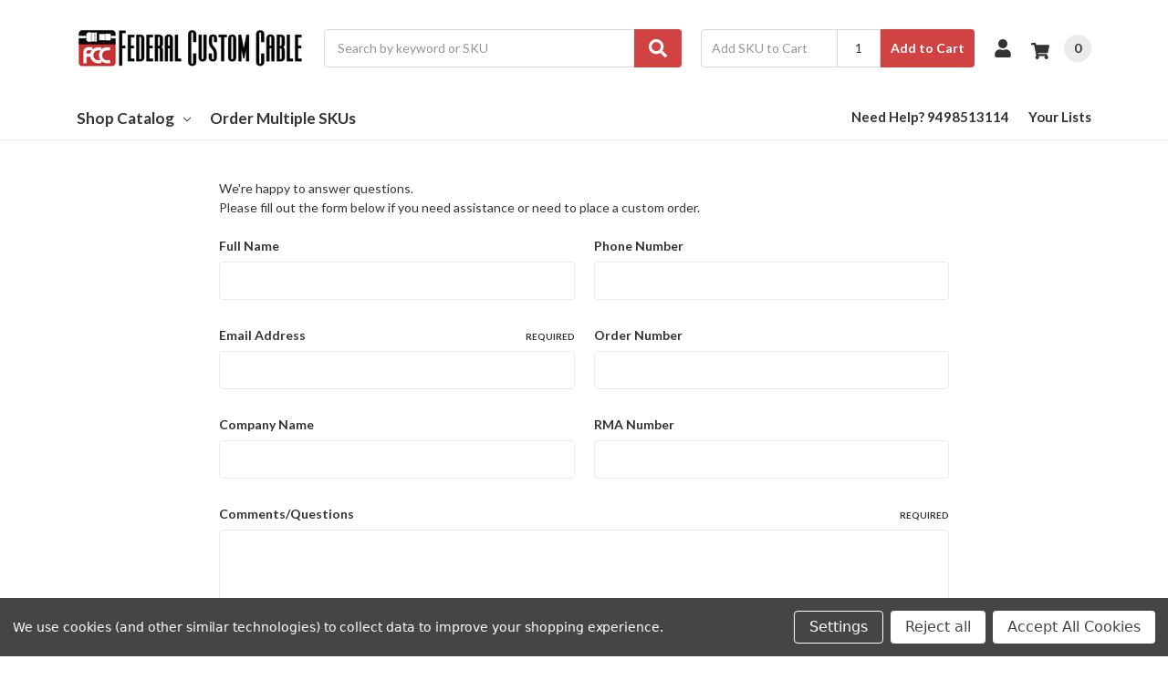

--- FILE ---
content_type: text/html; charset=UTF-8
request_url: https://fccable.com/contact-us/
body_size: 15519
content:

<!DOCTYPE html>
<html class="no-js" lang="en">
    <head>
        <title>Contact Us</title>
        <link rel="dns-prefetch preconnect" href="https://cdn11.bigcommerce.com/s-ax76ik8k9v" crossorigin><link rel="dns-prefetch preconnect" href="https://fonts.googleapis.com/" crossorigin><link rel="dns-prefetch preconnect" href="https://fonts.gstatic.com/" crossorigin>
        <link rel='canonical' href='https://fccable.com/contact-us/' /><meta name='platform' content='bigcommerce.stencil' />
        
         

        <link href="https://cdn11.bigcommerce.com/s-ax76ik8k9v/product_images/FCC-Fav.png?t=1655448538" rel="shortcut icon">
        <meta name="viewport" content="width=device-width, initial-scale=1, maximum-scale=1">
        <meta name="ft-name" content="Camden Hardware">
        <meta name="ft-version" content="1.11.5">
        

        <script>
            // Change document class from no-js to js so we can detect this in css
            document.documentElement.className = document.documentElement.className.replace('no-js', 'js');
        </script>
        <script>
            window.lazySizesConfig = window.lazySizesConfig || {};
            window.lazySizesConfig.loadMode = 1;
        </script>
        <script async src="https://cdn11.bigcommerce.com/s-ax76ik8k9v/stencil/d8a892d0-781d-013c-4a1c-0a3d15e0713c/dist/theme-bundle.head_async.js"></script>
        <link href="https://fonts.googleapis.com/css?family=Lato:700,400%7COpen+Sans:600,400&display=swap" rel="stylesheet">
        <link data-stencil-stylesheet href="https://cdn11.bigcommerce.com/s-ax76ik8k9v/stencil/d8a892d0-781d-013c-4a1c-0a3d15e0713c/css/theme-d20ee020-2b81-013d-8648-16fcade30fc3.css" rel="stylesheet">

        <link href="https://cdn.jsdelivr.net/gh/flair-themes/ax76ik8k9v/custom.css?c=6163426" rel="stylesheet">

        
<script src="https://www.google.com/recaptcha/api.js" async defer></script>
<script>window.consentManagerStoreConfig = function () { return {"storeName":"Federal Custom Cable","privacyPolicyUrl":"","writeKey":null,"improvedConsentManagerEnabled":true,"AlwaysIncludeScriptsWithConsentTag":true}; };</script>
<script type="text/javascript" src="https://cdn11.bigcommerce.com/shared/js/bodl-consent-32a446f5a681a22e8af09a4ab8f4e4b6deda6487.js" integrity="sha256-uitfaufFdsW9ELiQEkeOgsYedtr3BuhVvA4WaPhIZZY=" crossorigin="anonymous" defer></script>
<script type="text/javascript" src="https://cdn11.bigcommerce.com/shared/js/storefront/consent-manager-config-3013a89bb0485f417056882e3b5cf19e6588b7ba.js" defer></script>
<script type="text/javascript" src="https://cdn11.bigcommerce.com/shared/js/storefront/consent-manager-08633fe15aba542118c03f6d45457262fa9fac88.js" defer></script>
<script type="text/javascript">
var BCData = {};
</script>

<script nonce="">
(function () {
    var xmlHttp = new XMLHttpRequest();

    xmlHttp.open('POST', 'https://bes.gcp.data.bigcommerce.com/nobot');
    xmlHttp.setRequestHeader('Content-Type', 'application/json');
    xmlHttp.send('{"store_id":"1002236371","timezone_offset":"-5.0","timestamp":"2026-01-30T00:42:18.68677700Z","visit_id":"384d0d6c-252e-48ea-bc51-99e7911f4db7","channel_id":1}');
})();
</script>

        

        
        
        
        
        
        
        
        
        
        
        
        
        
        
        <!-- snippet location htmlhead -->
    </head>
    <body>
        <!-- snippet location header -->
        <svg data-src="https://cdn11.bigcommerce.com/s-ax76ik8k9v/stencil/d8a892d0-781d-013c-4a1c-0a3d15e0713c/img/icon-sprite.svg" class="icons-svg-sprite"></svg>


        <div data-content-region="above_header_banner--global"><div data-layout-id="c472e6e2-68e1-440b-9931-9ddc4e05f28d">       <div data-sub-layout-container="dcac4fd6-ade1-46ea-ab1c-b40a01aba135" data-layout-name="Layout">
    <style data-container-styling="dcac4fd6-ade1-46ea-ab1c-b40a01aba135">
        [data-sub-layout-container="dcac4fd6-ade1-46ea-ab1c-b40a01aba135"] {
            box-sizing: border-box;
            display: flex;
            flex-wrap: wrap;
            z-index: 0;
            position: relative;
            height: ;
            padding-top: 0px;
            padding-right: 0px;
            padding-bottom: 0px;
            padding-left: 0px;
            margin-top: 0px;
            margin-right: 0px;
            margin-bottom: 0px;
            margin-left: 0px;
            border-width: 0px;
            border-style: solid;
            border-color: #333333;
        }

        [data-sub-layout-container="dcac4fd6-ade1-46ea-ab1c-b40a01aba135"]:after {
            display: block;
            position: absolute;
            top: 0;
            left: 0;
            bottom: 0;
            right: 0;
            background-size: cover;
            z-index: auto;
        }
    </style>

    <div data-sub-layout="d10c7e91-27b3-4be0-96c3-c4211b2cbec6">
        <style data-column-styling="d10c7e91-27b3-4be0-96c3-c4211b2cbec6">
            [data-sub-layout="d10c7e91-27b3-4be0-96c3-c4211b2cbec6"] {
                display: flex;
                flex-direction: column;
                box-sizing: border-box;
                flex-basis: 100%;
                max-width: 100%;
                z-index: 0;
                position: relative;
                height: ;
                padding-top: 0px;
                padding-right: 10.5px;
                padding-bottom: 0px;
                padding-left: 10.5px;
                margin-top: 0px;
                margin-right: 0px;
                margin-bottom: 0px;
                margin-left: 0px;
                border-width: 0px;
                border-style: solid;
                border-color: #333333;
                justify-content: center;
            }
            [data-sub-layout="d10c7e91-27b3-4be0-96c3-c4211b2cbec6"]:after {
                display: block;
                position: absolute;
                top: 0;
                left: 0;
                bottom: 0;
                right: 0;
                background-size: cover;
                z-index: auto;
            }
            @media only screen and (max-width: 700px) {
                [data-sub-layout="d10c7e91-27b3-4be0-96c3-c4211b2cbec6"] {
                    flex-basis: 100%;
                    max-width: 100%;
                }
            }
        </style>
        <div data-widget-id="6dbfd964-7da0-4a50-8d17-07c0b9a6fde9" data-placement-id="e1a8cbe1-412b-45fc-9e2e-00047f07d6cf" data-placement-status="ACTIVE"><style>
  @media (min-width: 1261px) {
    .header-logo--large, .header-logo--original {
      flex-basis: unset !important;
      flex-shrink: unset !important;
      padding-right: unset !important;
      margin-right: 1.5rem !important;
      margin-bottom: unset !important;
      flex-grow: unset !important;
    }
  }
  
  .side-cart .side-cart-actions .button:last-child {
    display: none !important;
  }
  .side-cart .side-cart-actions .button:first-child {
    margin-right: 0 !important;
    width: 100% !important;
  }
</style>
</div>
    </div>
</div>

</div></div>
<div data-content-region="above_header_banner"></div>
<div data-content-region="above_header--global"></div>
<div data-content-region="above_header"></div>
<header class="header  header--gift-certificate-disabled  header--logo-large    header--logo-image header--nav-simple--enclosed header--width-contained" role="banner">
  <div class="header__inner">
    <a href="#" class="mobileMenu-toggle " data-mobile-menu-toggle="menu">
        <span class="mobileMenu-toggleIcon">Toggle menu</span>
    </a>

    <div class="header-logo  header-logo--image header-logo--large  header-logo--center   ">
        <a href="https://fccable.com/" >
            <img class="header-logo-image" src="https://cdn11.bigcommerce.com/s-ax76ik8k9v/images/stencil/250x64/fcc-logo-360_2_1668474553__22474.original.png" alt="Federal Custom Cable" title="Federal Custom Cable">
</a>
    </div>

    <div class="search-utils ">
        <div class="search " id="quickSearch" aria-hidden="true" tabindex="-1" data-prevent-quick-search-close>
                    <!-- snippet location forms_search -->
<form class="form" action="/search.php">
    <fieldset class="form-fieldset">
        <div class="form-field quickSearchInput">
            <label class="is-srOnly" for="search_query">Search</label>
            <input class="form-input" data-search-quick name="search_query" id="search_query" data-error-message="Search field cannot be empty." placeholder="Search by keyword, brand or SKU" autocomplete="off" autocorrect="off">
            <a class="modal-close" aria-label="Close" data-drop-down-close role="button">
                <svg><use xlink:href="#icon-close"></use></svg>
            </a>
            <button type="submit" class="search-button" type="submit">
                <div class="search-button-icon">
                    <svg>
                        <use xlink:href="#icon-search"></use>
                    </svg>
                </div>
            </button>
        </div>
    </fieldset>
</form>
<section class="quickSearchResults" data-bind="html: results"></section>
        </div>

                <div class="sku-add sku-add--sku">
  <form
    class="form js-quick-add"
    action="/cart.php"
    method="post"
    enctype="multipart/form-data"
    data-error="Please complete the SKU and quantity fields"
  >
    <div class="add-sku-item"></div>
    <fieldset class="form-fieldset">
      <div class="form-field">
        <div class="form-input-wrap">
          <input
            class="form-input form-input--sku-num"
            name="sku"
            type="text"
            placeholder="Add SKU to Cart"
            data-sku
            autocorrect="off"
          />
          <input
            class="form-input form-input--sku-qty"
            name="qty"
            type="tel"
            value="1"
            min="1"
            data-qty
            autocomplete="off"
          />
        </div>
        <span class="quick-add-result"></span>
        <button type="submit" class="search-button" type="submit">
          Add to Cart
        </button>
      </div>
    </fieldset>
  </form>
</div>
    </div>

    <nav class="navUser sticky">
    <ul class="navUser-section navUser-section--alt">


        <li class="navUser-item navUser-item--account">
            <a class="navUser-action " href="/account.php" ><span class="top-utilities-icon"><svg><use xlink:href="#icon-user"></use></svg></span><span class="navUser-text"> Account</span> </a>
        </li>

        <li class="navUser-item navUser-item--cart">
    <a
        class="navUser-action"
        data-cart-preview
        data-dropdown="cart-preview-dropdown"
        data-options="align:right"
        href="/cart.php">
        <span class="navUser-item-cartLabel"><span class="top-utilities-icon"><svg><use xlink:href="#icon-shopping-cart"></use></svg></span><span class="cartLabel"></span></span> <span class="countPill countPill--positive cart-quantity">0</span>
    </a>

    <div class="dropdown-menu" id="cart-preview-dropdown" data-dropdown-content aria-autoclose="false" aria-hidden="true">
        <div class="side-cart side-cart-container">
            <div class="side-cart-title">Your Cart</div>
            <div class="side-cart-content"></div>
            <div class="side-cart-details"></div>
            <div class="side-cart-actions"></div>
        </div>
    </div>
</li>
    </ul>
</nav>

  </div>
  <div class="header__bottom-nav ">
    <div class="header__bottom-nav-inner">
      <div class="navPages-container " id="menu" data-menu>
          <nav class="navPages " data-options="">
    <ul class="navPages-list navPages-list-depth-max simple--enclosed">
                <li class="navPages-item">
                    <a class="navPages-action  has-subMenu is-root" href="" data-collapsible="navPages-viewAll" id="enclosedTrigger">
                        Shop Catalog <i class="icon navPages-action-moreIcon" aria-hidden="true"><svg><use xlink:href="#icon-chevron-down" /></svg></i>
                    </a>
                    <div class="navPage-subMenu navPage-subMenu-horizontal navPage-subMenu--simple--enclosed enclosed-target" id="navPages-viewAll" aria-hidden="true" tabindex="-1">
                        <ul class="navPage-subMenu-list">
                                    <li class="navPage-subMenu-item-child">
                                            <a class="navPage-subMenu-action navPages-action-depth-max navPages-action" href="https://fccable.com/adapters/">Adapters</a>
                                    </li>
                                    <li class="navPage-subMenu-item-child">
                                            <a class="navPage-subMenu-action navPages-action-depth-max navPages-action" href="https://fccable.com/attenuators/">Attenuators</a>
                                    </li>
                                    <li class="navPage-subMenu-item-child">
                                            <a class="navPage-subMenu-action navPages-action-depth-max navPages-action" href="https://fccable.com/bias-tees/">Bias Tees</a>
                                    </li>
                                    <li class="navPage-subMenu-item-child">
                                            <a class="navPage-subMenu-action navPages-action-depth-max navPages-action" href="https://fccable.com/breakouts/">Breakouts</a>
                                    </li>
                                    <li class="navPage-subMenu-item-child">
                                            <a class="navPage-subMenu-action navPages-action-depth-max navPages-action" href="https://fccable.com/cable-assemblies/">Cable Assemblies</a>
                                    </li>
                                    <li class="navPage-subMenu-item-child">
                                            <a class="navPage-subMenu-action navPages-action-depth-max navPages-action" href="https://fccable.com/caps/">Caps</a>
                                    </li>
                                    <li class="navPage-subMenu-item-child">
                                            <a class="navPage-subMenu-action navPages-action-depth-max navPages-action" href="https://fccable.com/circulators/">Circulators</a>
                                    </li>
                                    <li class="navPage-subMenu-item-child">
                                            <a class="navPage-subMenu-action navPages-action-depth-max navPages-action" href="https://fccable.com/coaxial-cable/">Coaxial Cable</a>
                                    </li>
                                    <li class="navPage-subMenu-item-child">
                                            <a class="navPage-subMenu-action navPages-action-depth-max navPages-action" href="https://fccable.com/connectors/">Connectors</a>
                                    </li>
                                    <li class="navPage-subMenu-item-child">
                                            <a class="navPage-subMenu-action navPages-action-depth-max navPages-action" href="https://fccable.com/dc-blocks/">DC Blocks</a>
                                    </li>
                                    <li class="navPage-subMenu-item-child">
                                            <a class="navPage-subMenu-action navPages-action-depth-max navPages-action" href="https://fccable.com/detectors-and-limiters/">Detectors and Limiters</a>
                                    </li>
                                    <li class="navPage-subMenu-item-child">
                                            <a class="navPage-subMenu-action navPages-action-depth-max navPages-action" href="https://fccable.com/directional-couplers/">Directional Couplers</a>
                                    </li>
                                    <li class="navPage-subMenu-item-child">
                                            <a class="navPage-subMenu-action navPages-action-depth-max navPages-action" href="https://fccable.com/fuse-holders/">Fuse Holders</a>
                                    </li>
                                    <li class="navPage-subMenu-item-child">
                                            <a class="navPage-subMenu-action navPages-action-depth-max navPages-action" href="https://fccable.com/hybrids/">Hybrids</a>
                                    </li>
                                    <li class="navPage-subMenu-item-child">
                                            <a class="navPage-subMenu-action navPages-action-depth-max navPages-action" href="https://fccable.com/matching-pads/">Matching Pads</a>
                                    </li>
                                    <li class="navPage-subMenu-item-child">
                                            <a class="navPage-subMenu-action navPages-action-depth-max navPages-action" href="https://fccable.com/phase-trimmers/">Phase Trimmers</a>
                                    </li>
                                    <li class="navPage-subMenu-item-child">
                                            <a class="navPage-subMenu-action navPages-action-depth-max navPages-action" href="https://fccable.com/power-dividers/">Power Dividers</a>
                                    </li>
                                    <li class="navPage-subMenu-item-child">
                                            <a class="navPage-subMenu-action navPages-action-depth-max navPages-action" href="https://fccable.com/shorts/">Shorts</a>
                                    </li>
                                    <li class="navPage-subMenu-item-child">
                                            <a class="navPage-subMenu-action navPages-action-depth-max navPages-action" href="https://fccable.com/tools/">Tools</a>
                                    </li>
                                    <li class="navPage-subMenu-item-child">
                                            <a class="navPage-subMenu-action navPages-action-depth-max navPages-action" href="https://fccable.com/terminations/">Terminations</a>
                                    </li>
                        </ul>
                    </div>
                </li>
                 <li class="navPages-item navPages-item-page">
                     <a class="navPages-action" href="/multi-add-sku/">Order Multiple SKUs</a>
                 </li>
    </ul>
    <ul class="navPages-list navPages-list--user">
            <li class="navPages-item">
                <a class="navPages-action" href="/login.php">Account</a>
            </li>
    </ul>
</nav>
      </div>
      <nav class="navUser sticky">
    <ul class="navUser-section">
                    <li class="navUser-item">
                <a class="navUser-action" href="tel:9498513114">Need Help? 9498513114</a>
            </li>
            <li class="navUser-item">
                <a class="navUser-action has-dropdown" href="/wishlist.php">Your Lists </a>
            </li>
    </ul>
</nav>
    </div>
  </div>

</header>
<div data-content-region="below_header--global"></div>
<div data-content-region="below_header"></div>
<div data-content-region="header_bottom"></div>
                <div class="body " data-currency-code="USD">
     
    <div class="container ">
        
<ul class="breadcrumbs breadcrumbs--mobile-show">
        <li class="breadcrumb ">
                <a href="https://fccable.com/" class="breadcrumb-label"><span>Home</span></a>
        </li>
        <li class="breadcrumb is-active">
                <span class="breadcrumb-label">Contact Us</span>
        </li>
</ul>
<script type="application/ld+json">
    {
        "@context": "https://schema.org",
        "@type": "BreadcrumbList",
        "itemListElement":
        [
            {
                "@type": "ListItem",
                "position": 1,
                "item": {
                    "@id": "https://fccable.com/",
                    "name": "Home"
                }
            },
            {
                "@type": "ListItem",
                "position": 2,
                "item": {
                    "@id": "https://fccable.com/contact-us/",
                    "name": "Contact Us"
                }
            }
        ]
    }
</script>

<main class="page">

    <h1 class="page-heading">Contact Us</h1>


    <div id="contact-us-page" class="page-content">
            <p><p>We're happy to answer questions.<br />Please fill out the form below if you need assistance or need to place a custom order.</p></p>
            <form data-contact-form class="form" action="/pages.php?action=sendContactForm" method="post">
    
    
    <input type="hidden" name="page_id" id="page_id" value="4">
    <div class="form-row form-row--half">
            <div class="form-field">
                <label class="form-label" for="contact_fullname">Full Name</label>
                <input class="form-input" type="text" id="contact_fullname" name="contact_fullname" value="">
            </div>

            <div class="form-field">
                <label class="form-label" for="contact_phone">Phone Number</label>
                <input class="form-input" type="text" id="contact_phone" name="contact_phone" value="">
            </div>

        <div class="form-field">
            <label class="form-label" for="contact_email">Email Address
                <small>Required</small>
            </label>
            <input class="form-input" type="text" id="contact_email" name="contact_email" value="">
        </div>

            <div class="form-field">
                <label class="form-label" for="contact_orderno">Order Number</label>
                <input class="form-input" type="text" id="contact_orderno" name="contact_orderno">
            </div>

            <div class="form-field">
                <label class="form-label" for="contact_companyname">Company Name</label>
                <input class="form-input" type="text" id="contact_companyname" name="contact_companyname">
            </div>

            <div class="form-field">
                <label class="form-label" for="contact_rma">RMA Number</label>
                <input class="form-input" type="text" id="contact_rma" name="contact_rma">
            </div>
    </div>

    <div class="form-field">
        <label class="form-label" for="contact_question">Comments/Questions
            <small>Required</small>
        </label>
        <textarea name="contact_question" id="contact_question" rows="5" cols="50" class="form-input"></textarea>
    </div>

    <div class="g-recaptcha" data-sitekey="6LcjX0sbAAAAACp92-MNpx66FT4pbIWh-FTDmkkz"></div><br/>

    <div class="form-actions">
        <input class="button button--primary" type="submit" value="Submit Form">
    </div>
</form>

    </div>

</main>


    </div>
    <div id="modal" class="modal" data-reveal data-prevent-quick-search-close>
    <a href="#" class="modal-close" aria-label="Close" role="button">
        <span aria-hidden="true">&#215;</span>
    </a>
    <div class="modal-content"></div>
    <div class="loadingOverlay"></div>
</div>
    <div id="alert-modal" class="modal modal--alert modal--small" data-reveal data-prevent-quick-search-close>
    <div class="swal2-icon swal2-error swal2-animate-error-icon"><span class="swal2-x-mark swal2-animate-x-mark"><span class="swal2-x-mark-line-left"></span><span class="swal2-x-mark-line-right"></span></span></div>

    <div class="modal-content"></div>

    <div class="button-container"><button type="button" class="confirm button" data-reveal-close>OK</button></div>
</div>
</div>


        <div data-content-region="above_footer_banner--global"></div>
<div data-content-region="above_footer_banner"></div>
<div data-content-region="above_footer--global"></div>
<div data-content-region="above_footer"></div>
<footer class="footer" role="contentinfo">
    <div class="container container--footer">
        <section class="footer-info">
            <article class="footer-info-col footer-info-col--small" data-section-type="footer-webPages">
                <h5 class="footer-info-heading">Pages</h5>
                <ul class="footer-info-list">
                        <li>
                            <a href="https://fccable.com/home">Home</a>
                        </li>
                        <li>
                            <a href="https://fccable.com/contact-us/">Contact Us</a>
                        </li>
                        <li>
                            <a href="https://fccable.com/terms">Terms of Sale</a>
                        </li>
                        <li>
                            <a href="https://fccable.com/purchase-order-terms-conditions/">Purchase Order Terms &amp; Conditions</a>
                        </li>
                        <li>
                            <a href="https://fccable.com/quality-policy/">Quality Policy</a>
                        </li>
                        <li>
                            <a href="https://fccable.com/quality-clause-for-suppliers/">Quality Clause For Suppliers</a>
                        </li>
                        <li>
                            <a href="https://fccable.com/content/9001-2015_AS9100D.pdf">ISO 9001:2015 + AS9100D</a>
                        </li>
                        <li>
                            <a href="https://fccable.com/technical-resources/">Technical Resources</a>
                        </li>
                    <li>
                        <a href="/sitemap.php">Sitemap</a>
                    </li>
                </ul>
            </article>

            <article class="footer-info-col footer-info-col--small" data-section-type="footer-categories">
                <h5 class="footer-info-heading">Categories</h5>
                <ul class="footer-info-list">
                                <li>
                                    <a href="https://fccable.com/adapters/">Adapters</a>
                                </li>
                                <li>
                                    <a href="https://fccable.com/attenuators/">Attenuators</a>
                                </li>
                                <li>
                                    <a href="https://fccable.com/bias-tees/">Bias Tees</a>
                                </li>
                                <li>
                                    <a href="https://fccable.com/breakouts/">Breakouts</a>
                                </li>
                                <li>
                                    <a href="https://fccable.com/cable-assemblies/">Cable Assemblies</a>
                                </li>
                                <li>
                                    <a href="https://fccable.com/caps/">Caps</a>
                                </li>
                                <li>
                                    <a href="https://fccable.com/circulators/">Circulators</a>
                                </li>
                                <li>
                                    <a href="https://fccable.com/coaxial-cable/">Coaxial Cable</a>
                                </li>
                                <li>
                                    <a href="https://fccable.com/connectors/">Connectors</a>
                                </li>
                                <li>
                                    <a href="https://fccable.com/dc-blocks/">DC Blocks</a>
                                </li>
                                <li>
                                    <a href="https://fccable.com/detectors-and-limiters/">Detectors and Limiters</a>
                                </li>
                                <li>
                                    <a href="https://fccable.com/directional-couplers/">Directional Couplers</a>
                                </li>
                                <li>
                                    <a href="https://fccable.com/fuse-holders/">Fuse Holders</a>
                                </li>
                                <li>
                                    <a href="https://fccable.com/hybrids/">Hybrids</a>
                                </li>
                                <li>
                                    <a href="https://fccable.com/matching-pads/">Matching Pads</a>
                                </li>
                                <li>
                                    <a href="https://fccable.com/phase-trimmers/">Phase Trimmers</a>
                                </li>
                                <li>
                                    <a href="https://fccable.com/power-dividers/">Power Dividers</a>
                                </li>
                                <li>
                                    <a href="https://fccable.com/shorts/">Shorts</a>
                                </li>
                                <li>
                                    <a href="https://fccable.com/tools/">Tools</a>
                                </li>
                                <li>
                                    <a href="https://fccable.com/terminations/">Terminations</a>
                                </li>
                </ul>
            </article>


            <article class="footer-info-col footer-info-col--small footer-info-col--address" data-section-type="storeInfo">
                <h5 class="footer-info-heading">Info</h5>
                <div class="footer-info-list">
                    <address>1891 Alton Parkway<br>
Ste. A <br>
Irvine, CA 92606</address>
                        <a  href="tel:9498513114"><strong>Call us: 9498513114</strong></a>
                </div>
            </article>

            <article class="footer-info-col footer-info-col--subscription" data-section-type="newsletterSubscription">
                    <h5 class="footer-info-heading">Subscribe to our newsletter</h5>
<p>Get the latest updates on new products and upcoming sales</p>

<form class="form" action="/subscribe.php" method="post">
    <fieldset class="form-fieldset">
        <input type="hidden" name="action" value="subscribe">
        <input type="hidden" name="nl_first_name" value="bc">
        <input type="hidden" name="check" value="1">
        <div class="form-field">
            <label class="form-label is-srOnly" for="nl_email">Email Address</label>
            <div class="form-combined--largeUp">
                <input class="form-input" id="nl_email" name="nl_email" type="email" value="" placeholder="Your email address" autocapitalize="off" autocorrect="off" autocomplete="email">
                <input class="button button--primary button--subscribe" type="submit" value="Subscribe">
            </div>
        </div>
    </fieldset>
</form>
                <div data-content-region="ssl_site_seal--global"></div>
            </article>
        </section>
    </div>
    <div class="wrapper--footerBase">
            <div class="container">
                <div class="footer-info footer-info--base">
                    <div class="footer-info-col footer-info-col--base footer-info-col--icons">
                                            </div>
                    <div class="footer-info-col  footer-info-col--base">
                            <div class="footer-copyright">
                                <p class="powered-by">&copy; 2026 Federal Custom Cable </p>
                            </div>
                            <div class="footer-copyright">
                                <a class="consent-manager" onclick="event.stopPropagation(); window.consentManager.openConsentManager();">Manage Website Data Collection Preferences</a>
                            </div>
                    </div>

                </div>
        </div>
    </div>
</footer>
<div data-content-region="below_footer"></div>
<div data-content-region="below_footer--global"><div data-layout-id="64199828-e2e4-4ff8-a330-dd3cb3599ae6">       <div data-sub-layout-container="91e3129c-888d-437b-8809-06787bb87dd1" data-layout-name="Layout">
    <style data-container-styling="91e3129c-888d-437b-8809-06787bb87dd1">
        [data-sub-layout-container="91e3129c-888d-437b-8809-06787bb87dd1"] {
            box-sizing: border-box;
            display: flex;
            flex-wrap: wrap;
            z-index: 0;
            position: relative;
            height: ;
            background-color: rgba(210, 210, 210, 1);
            padding-top: 0px;
            padding-right: 0px;
            padding-bottom: 20px;
            padding-left: 0px;
            margin-top: 0px;
            margin-right: 0px;
            margin-bottom: 0px;
            margin-left: 0px;
            border-width: 0px;
            border-style: solid;
            border-color: #333333;
        }

        [data-sub-layout-container="91e3129c-888d-437b-8809-06787bb87dd1"]:after {
            display: block;
            position: absolute;
            top: 0;
            left: 0;
            bottom: 0;
            right: 0;
            background-size: cover;
            z-index: -2;
            content: '';
        }
    </style>

    <div data-sub-layout="2730aceb-c428-466f-b3fb-75ee11343315">
        <style data-column-styling="2730aceb-c428-466f-b3fb-75ee11343315">
            [data-sub-layout="2730aceb-c428-466f-b3fb-75ee11343315"] {
                display: flex;
                flex-direction: column;
                box-sizing: border-box;
                flex-basis: 100%;
                max-width: 100%;
                z-index: 0;
                position: relative;
                height: ;
                padding-top: 0px;
                padding-right: 10.5px;
                padding-bottom: 0px;
                padding-left: 10.5px;
                margin-top: 0px;
                margin-right: 0px;
                margin-bottom: 0px;
                margin-left: 0px;
                border-width: 0px;
                border-style: solid;
                border-color: #333333;
                justify-content: center;
            }
            [data-sub-layout="2730aceb-c428-466f-b3fb-75ee11343315"]:after {
                display: block;
                position: absolute;
                top: 0;
                left: 0;
                bottom: 0;
                right: 0;
                background-size: cover;
                z-index: auto;
            }
            @media only screen and (max-width: 700px) {
                [data-sub-layout="2730aceb-c428-466f-b3fb-75ee11343315"] {
                    flex-basis: 100%;
                    max-width: 100%;
                }
            }
        </style>
        <div data-widget-id="939a23d5-7a7e-43fd-a1a1-0ba6c63ea1da" data-placement-id="bc7eabb4-b32f-4a6e-a904-2a02fa09f603" data-placement-status="ACTIVE"><style>
    .sd-simple-text-939a23d5-7a7e-43fd-a1a1-0ba6c63ea1da {
      padding-top: 0px;
      padding-right: 0px;
      padding-bottom: 0px;
      padding-left: 0px;

      margin-top: 0px;
      margin-right: 0px;
      margin-bottom: 0px;
      margin-left: 0px;

    }

    .sd-simple-text-939a23d5-7a7e-43fd-a1a1-0ba6c63ea1da * {
      margin: 0;
      padding: 0;

        color: #333333;
        font-family: inherit;
        font-weight: 400;
        font-size: 12px;
        min-height: 12px;

    }

    .sd-simple-text-939a23d5-7a7e-43fd-a1a1-0ba6c63ea1da {
        text-align: center;
    }

    #sd-simple-text-editable-939a23d5-7a7e-43fd-a1a1-0ba6c63ea1da {
      min-width: 14px;
      line-height: 1.5;
      display: inline-block;
    }

    #sd-simple-text-editable-939a23d5-7a7e-43fd-a1a1-0ba6c63ea1da[data-edit-mode="true"]:hover,
    #sd-simple-text-editable-939a23d5-7a7e-43fd-a1a1-0ba6c63ea1da[data-edit-mode="true"]:active,
    #sd-simple-text-editable-939a23d5-7a7e-43fd-a1a1-0ba6c63ea1da[data-edit-mode="true"]:focus {
      outline: 1px dashed #3C64F4;
    }

    #sd-simple-text-editable-939a23d5-7a7e-43fd-a1a1-0ba6c63ea1da strong,
    #sd-simple-text-editable-939a23d5-7a7e-43fd-a1a1-0ba6c63ea1da strong * {
      font-weight: bold;
    }

    #sd-simple-text-editable-939a23d5-7a7e-43fd-a1a1-0ba6c63ea1da a {
      color: inherit;
    }

    @supports (color: color-mix(in srgb, #000 50%, #fff 50%)) {
      #sd-simple-text-editable-939a23d5-7a7e-43fd-a1a1-0ba6c63ea1da a:hover,
      #sd-simple-text-editable-939a23d5-7a7e-43fd-a1a1-0ba6c63ea1da a:active,
      #sd-simple-text-editable-939a23d5-7a7e-43fd-a1a1-0ba6c63ea1da a:focus {
        color: color-mix(in srgb, currentColor 68%, white 32%);
      }
    }

    @supports not (color: color-mix(in srgb, #000 50%, #fff 50%)) {
      #sd-simple-text-editable-939a23d5-7a7e-43fd-a1a1-0ba6c63ea1da a:hover,
      #sd-simple-text-editable-939a23d5-7a7e-43fd-a1a1-0ba6c63ea1da a:active,
      #sd-simple-text-editable-939a23d5-7a7e-43fd-a1a1-0ba6c63ea1da a:focus {
        filter: brightness(2);
      }
    }
</style>

<div class="sd-simple-text-939a23d5-7a7e-43fd-a1a1-0ba6c63ea1da ">
  <div id="sd-simple-text-editable-939a23d5-7a7e-43fd-a1a1-0ba6c63ea1da" data-edit-mode="">
    <p><em>Products and company names within the website that belong to others are the trademarks or registered trademarks of their respective owners.</em></p>
  </div>
</div>

</div>
    </div>
</div>

</div></div>


        <script>window.__webpack_public_path__ = "https://cdn11.bigcommerce.com/s-ax76ik8k9v/stencil/d8a892d0-781d-013c-4a1c-0a3d15e0713c/dist/";</script>
        <script>
            // Exported in app.js
            function onThemeBundleMain() {
                window.stencilBootstrap("page_contact_form", "{\"themeSettings\":{\"rename_warranty_field\":\"\",\"cart_icon\":\"cart\",\"show_cart_countdown\":false,\"homepage_new_products_column_count\":5,\"navPages-sticky-backgroundColor\":\"#ffffff\",\"card--alternate-color--hover\":\"#ffffff\",\"mobile-menu-hover-color\":\"#D14343\",\"hide_featured_category_names\":false,\"fontSize-root\":14,\"show_accept_amex\":false,\"optimizedCheckout-buttonPrimary-borderColorDisabled\":\"transparent\",\"homepage_top_products_count\":0,\"navPages-sticky-color-hover\":\"#757575\",\"cart_countdown_timer\":\"30\",\"optimizedCheckout-formChecklist-color\":\"#333333\",\"stack_product_description\":false,\"paymentbuttons-paypal-size\":\"small\",\"optimizedCheckout-buttonPrimary-backgroundColorActive\":\"#D14343\",\"show_subcategories_as_grid\":false,\"brandpage_products_per_page\":12,\"color-secondaryDarker\":\"#cccccc\",\"optimizedCheckout-colorFocus\":\"#D14343\",\"show_articles_on_homepage\":true,\"color-textBase--active\":\"#0071e3\",\"button--default-backgroundColorActive\":\"#ffffff\",\"social_icon_placement_bottom\":false,\"cart_countdown_message_2\":\"minutes.\",\"enable_side_cart\":true,\"button--primary-borderColorHover\":\"#1A8BFD\",\"card-boxShadowColor\":\"#333333\",\"button--primary-borderColor\":\"#0071E3\",\"navUser-color\":\"#333333\",\"show_wishlist_on_grid\":true,\"fontSize-h4\":20,\"checkRadio-borderColor\":\"#EBEBEB\",\"color-primaryDarker\":\"#333333\",\"show_powered_by\":false,\"price-none-sale-color\":\"#ee3339\",\"global_banner_link_1\":\"\",\"developer_fixes\":false,\"optimizedCheckout-buttonPrimary-colorHover\":\"#ffffff\",\"brand_size\":\"190x250\",\"optimizedCheckout-logo-position\":\"left\",\"optimizedCheckout-discountBanner-backgroundColor\":\"#D14343\",\"color-textLink--hover\":\"#D14343\",\"homepage_container_3\":\"new\",\"show_recent_sellers\":false,\"buy_now_button_background_colorActive\":\"#FFFFFF\",\"optimizedCheckout-buttonSecondary-backgroundColorHover\":\"#ffffff\",\"global_banner_icon_3\":\"\",\"header-link-hover\":\"#D14343\",\"svg_logo\":\"\",\"logo_size\":\"250x188\",\"newsletter_popup_title\":\"\",\"newsletter_popup_reappear_after\":3,\"pdp-sale-price-label\":\"Now\",\"footer-backgroundColor\":\"#EBEBEB\",\"hero_width\":\"contain\",\"productpage_reviews_count\":0,\"optimizedCheckout-step-borderColor\":\"#EBEBEB\",\"optimizedCheckout-headingPrimary-font\":\"Google_Lato_700\",\"percentage_saving_backgroundColor\":\"#cc0000\",\"watchers_randomise\":true,\"buy_now_button_border_colorActive\":\"#D14343\",\"optimizedCheckout-formField-backgroundColor\":\"#ffffff\",\"show_accept_paypal\":false,\"card-icon-color\":\"#414141\",\"paymentbuttons-paypal-label\":\"checkout\",\"custom_checkout_css\":false,\"optimizedCheckout-discountBanner-textColor\":\"#FFFFFF\",\"hide_promotions_on_lockdown\":false,\"optimizedCheckout-backgroundImage-size\":\"1000x400\",\"pdp-retail-price-label\":\"MSRP\",\"show_percentage_saving\":false,\"replace_utility_menu_with_icons\":false,\"show-upc-on-product\":false,\"paymentbuttons-paypal-shape\":\"pill\",\"global_banner_backgroundColor\":\"#D14343\",\"optimizedCheckout-buttonPrimary-font\":\"Google_Open+Sans_600\",\"recent_sellers_ids\":\"92,96,98,90\",\"carousel-dot-color\":\"#333333\",\"hide_category_image_on_categories\":true,\"enable-contextual-navigation\":true,\"header-search-border-color\":\"#29547a\",\"global_banner_message_3\":\"\",\"blockquote-cite-font-color\":\"#999999\",\"enable_hover_navigation\":false,\"show-quick-add-sku\":true,\"show_sku_in_cart\":true,\"max_page_width\":\"1600px\",\"header-bottom-nav-hover\":\"#D14343\",\"button--disabled-backgroundColor\":\"#EBEBEB\",\"n\":\"Camden Hardware\",\"twitter_screen_name\":\"\",\"optimizedCheckout-formField-shadowColor\":\"#EBEBEB\",\"categorypage_products_per_page\":12,\"cart-warning-color\":\"#ffffff\",\"show_homepage_featured_categories\":false,\"container-fill-base\":\"#ffffff\",\"homepage_featured_products_column_count\":5,\"button--default-color\":\"#333333\",\"footer-buttonTextColor\":\"#ffffff\",\"show_powered_by_braintree\":false,\"button--featuredCategory-color\":\"#29547a\",\"optimizedCheckout-loadingToaster-backgroundColor\":\"#333333\",\"color-textHeading\":\"#333333\",\"show_accept_discover\":false,\"paymentbuttons-paypal-layout\":\"horizontal\",\"show_phone_number_in_header\":true,\"pace-progress-backgroundColor\":\"#333333\",\"footer-linkColorHover\":\"#696969\",\"show-inc-tax-label\":false,\"enable_circular_swatches\":true,\"spinner-borderColor-dark\":\"#333333\",\"optimizedCheckout-formField-errorColor\":\"#E2971F\",\"price-saving-color\":\"#cc0000\",\"restrict_to_login\":0,\"input-font-color\":\"#333333\",\"show_custom_product_labels\":false,\"select-bg-color\":\"#ffffff\",\"show_selected_option_on_label\":true,\"show_accept_mastercard\":false,\"newsletter_popup_close_color\":\"#757575\",\"color_text_product_sale_badges\":\"#ffffff\",\"enable_instagram_feed\":false,\"product-view-background\":\"#ffffff\",\"newsletter_popup_image\":\"\",\"optimizedCheckout-link-font\":\"Google_Open+Sans_400\",\"global_banner_link_2\":\"\",\"carousel-arrow-bgColor\":\"#ffffff\",\"lazyload_mode\":\"lazyload+lqip\",\"carousel-title-color\":\"#FFFFFF\",\"conversion-optimization-mode\":false,\"homepage_show_carousel_arrows\":true,\"color_hover_product_sale_badges\":\"#333333\",\"show_accept_giropay\":false,\"card--alternate-borderColor\":\"#ffffff\",\"homepage_new_products_count\":0,\"card-outStockColor\":\"#ed1c24\",\"button--disabled-color\":\"#ffffff\",\"optimizedCheckout-buttonPrimary-borderColorActive\":\"#E35C5C\",\"twitter_posts_count\":6,\"show_subcategories_tree\":1,\"color-grey\":\"#999999\",\"body-font\":\"Google_Lato_400\",\"optimizedCheckout-step-textColor\":\"#333333\",\"color-primaryDark\":\"#666666\",\"loginForm-bg\":\"#EBEBEB\",\"button--primary-backgroundColor\":\"#D14343\",\"custom_store_css\":false,\"checkRadio-color\":\"#D14343\",\"show_product_dimensions\":false,\"optimizedCheckout-link-color\":\"#333333\",\"card-figcaption-button-background\":\"#ffffff\",\"icon-color-hover\":\"#D14343\",\"button--default-borderColor\":\"#EBEBEB\",\"optimizedCheckout-headingSecondary-font\":\"Google_Open+Sans_600\",\"subcategories_grid_column_count\":4,\"headings-font\":\"Google_Lato_700\",\"label-backgroundColor\":\"#cccccc\",\"minimum_checkout_value\":\"50\",\"button--primary-backgroundColorHover\":\"#E35C5C\",\"optimizedCheckout-formField-borderColor\":\"#EBEBEB\",\"newsletter_popup_delay\":15000,\"header-bottom-nav-color\":\"#333333\",\"pdp-non-sale-price-label\":\"Was\",\"button--disabled-borderColor\":\"transparent\",\"label-color\":\"#ffffff\",\"optimizedCheckout-headingSecondary-color\":\"#333333\",\"select-arrow-color\":\"#333333\",\"logo_fontSize\":28,\"alert-backgroundColor\":\"#ffffff\",\"optimizedCheckout-logo-size\":\"250x100\",\"default_image_brand\":\"img/BrandDefault.gif\",\"show_accept_ideal\":false,\"card-title-color\":\"#333333\",\"global_banner_icon_2\":\"\",\"product_list_display_mode\":\"grid\",\"optimizedCheckout-link-hoverColor\":\"#D14343\",\"fontSize-h5\":15,\"selling_fast_tag_text_color\":\"#ffffff\",\"product_size\":\"500x659\",\"paymentbuttons-paypal-color\":\"gold\",\"homepage_show_carousel\":false,\"show_accept_wechat_pay\":false,\"optimizedCheckout-body-backgroundColor\":\"#ffffff\",\"carousel-arrow-borderColor\":\"#ffffff\",\"table-header-bg\":\"#f2f2f2\",\"hide_category_view_all\":false,\"button--default-borderColorActive\":\"#D14343\",\"header-backgroundColor\":\"#FFFFFF\",\"show_accept_jcb\":false,\"navUser-indicator-color\":\"#333333\",\"color-greyDarkest\":\"#000000\",\"color_badge_product_sale_badges\":\"#007dc6\",\"price_ranges\":true,\"color-greyDark\":\"#666666\",\"footer-buttonColorActive\":\"#050505\",\"show_sizes_on_grid\":false,\"blog_posts_column_count\":4,\"twitter_display_type\":\"grid\",\"paymentbuttons-paypal-tagline\":false,\"productpage_videos_count\":8,\"button--featuredCategory-backgroundColorHover\":\"#ffffff\",\"buy_now_button_background_colorHover\":\"#FFFFFF\",\"optimizedCheckout-buttonSecondary-borderColorHover\":\"#D14343\",\"optimizedCheckout-discountBanner-iconColor\":\"#FFFFFF\",\"primary-price\":\"without_tax\",\"global_banner_message_2\":\"\",\"optimizedCheckout-buttonSecondary-borderColor\":\"#EBEBEB\",\"search-button-bg-icon\":\"#ffffff\",\"twitter_collection_id\":\"\",\"optimizedCheckout-loadingToaster-textColor\":\"#ffffff\",\"optimizedCheckout-buttonPrimary-colorDisabled\":\"#ffffff\",\"optimizedCheckout-formField-placeholderColor\":\"#333333\",\"navUser-color-hover\":\"#0071e3\",\"icon-ratingFull\":\"#D14343\",\"buy_now_button_text_color\":\"#333333\",\"color-textBase--hover\":\"#D14343\",\"show_accept_mcsc\":false,\"button--featuredCategory-backgroundColorActive\":\"#ffffff\",\"show_powered_by_square\":false,\"color-errorLight\":\"#ffdddd\",\"default_image_gift_certificate\":\"img/GiftCertificate.png\",\"show_selling_fast_tags\":false,\"button--featuredCategory-backgroundColor\":\"#ffffff\",\"social_icon_placement_top\":false,\"instagram_posts_count\":4,\"blog_size\":\"190x250\",\"quick-search-bg\":\"#ffffff\",\"hide_navigation_featured_categories\":true,\"newsletter_popup_backgroundColor\":\"#ffffff\",\"shop_by_price_visibility\":false,\"optimizedCheckout-buttonSecondary-colorActive\":\"#333333\",\"cart_countdown_message_1\":\"Somebody else has one of your items in their cart. We've reserved your stock allocation for\",\"optimizedCheckout-orderSummary-backgroundColor\":\"#ffffff\",\"color-warningLight\":\"#fffdea\",\"show_product_weight\":false,\"show_designed_by\":false,\"buy_now_button_background_color\":\"#FFFFFF\",\"button--default-colorActive\":\"#333333\",\"show_accept_alipay\":false,\"color-info\":\"#666666\",\"hide_category_image_on_megamenu\":true,\"quick-search-border\":\"#EBEBEB\",\"featured_category_columns\":4,\"custom_product_label_text_color\":\"#ffffff\",\"optimizedCheckout-formChecklist-backgroundColorSelected\":\"#EBEBEB\",\"header-logo-color\":\"#333333\",\"custom_product_label_backgroundColor\":\"#ff0000\",\"recent_buyers_timing\":\"5,16,19,27\",\"show_product_quick_view\":true,\"card--alternate-backgroundColor\":\"#ffffff\",\"quick-search-hover\":\"#F5F5F5\",\"cart_countdown_randomise\":true,\"header-text-color\":\"#333333\",\"header-bottom-nav-dropdown-color\":\"#333333\",\"carousel-type\":\"storyboard\",\"show_stock_level_on_grid\":false,\"button--default-borderColorHover\":\"#D14343\",\"show_multi_add\":true,\"hide_content_navigation\":true,\"sale_tag_backgroundColor\":\"#ed1c24\",\"pdp-price-label\":\"Price\",\"show_copyright_footer\":true,\"swatch_option_size\":\"22x22\",\"optimizedCheckout-orderSummary-borderColor\":\"#EBEBEB\",\"navPages-backgroundColor\":\"#ffffff\",\"optimizedCheckout-show-logo\":\"none\",\"show_accept_sepa\":false,\"watchers_update\":\"45\",\"carousel-description-color\":\"#FFFFFF\",\"show_accept_diners\":false,\"card-inStockColor\":\"#00a651\",\"optimizedCheckout-formChecklist-backgroundColor\":\"#ffffff\",\"carousel-arrow-hover-color\":\"#3c6a92\",\"show_customer_recent_items\":true,\"fontSize-h2\":25,\"optimizedCheckout-step-backgroundColor\":\"#EBEBEB\",\"selling_fast_tag_backgroundColor\":\"#333333\",\"optimizedCheckout-headingPrimary-color\":\"#333333\",\"color-textBase\":\"#333333\",\"show_accept_elo\":false,\"color-warning\":\"#f1a500\",\"hide_category_menu_name\":\"More…\",\"recent_sellers_show_every\":\"25\",\"productgallery_size\":\"500x659\",\"enable_editorial_mode\":false,\"show_accept_vp\":false,\"alert-color\":\"#333333\",\"multi_add_url\":\"/multi-add-sku/\",\"card-figcaption-button-color\":\"#333333\",\"searchpage_products_per_page\":12,\"color-textSecondary--active\":\"#333333\",\"optimizedCheckout-formField-inputControlColor\":\"#D14343\",\"search-button-bg-hover\":\"#30628e\",\"optimizedCheckout-buttonSecondary-font\":\"Google_Open+Sans_600\",\"storeName-color\":\"#333333\",\"optimizedCheckout-backgroundImage\":\"\",\"form-label-font-color\":\"#333333\",\"enable_custom_fonts\":true,\"header-bottom-nav-bg\":\"#FFFFFF\",\"shop_by_brand_show_footer\":false,\"card-backgroundColor\":\"#ffffff\",\"global_banner_icon_1\":\"\",\"show_accept_bancontact\":false,\"optimizedCheckout-contentPrimary-color\":\"#333333\",\"show-login-on-homepage\":false,\"color-greyLightest\":\"#e5e5e5\",\"optimizedCheckout-header-backgroundColor\":\"#FFFFFF\",\"hide_category_over_amount\":\"100\",\"optimizedCheckout-buttonSecondary-backgroundColorActive\":\"#ffffff\",\"color-textLink\":\"#333333\",\"enable_animations\":false,\"show_accept_paysafe\":false,\"show_powered_by_skrill\":false,\"productpage_related_products_count\":10,\"color-secondaryDark\":\"#e5e5e5\",\"fontSize-h6\":13,\"show_card_qty_input\":true,\"paymentbuttons-paypal-fundingicons\":false,\"watchers_max\":\"47\",\"carousel-arrow-color\":\"#333333\",\"sale_tag_text_color\":\"#ffffff\",\"productpage_similar_by_views_count\":10,\"color-greyLighter\":\"#cccccc\",\"homepage_container_4\":\"top\",\"footer-buttonTextColorHover\":\"#ffffff\",\"button--primary-borderColorActive\":\"#1A8BFD\",\"loadingOverlay-backgroundColor\":\"#ffffff\",\"cart_countdown_ended_message\":\"We'll endeavour to hold your stock allocation for as long as possible.\",\"optimizedCheckout-buttonPrimary-color\":\"#ffffff\",\"show_newsletter_popup\":false,\"login_redirect_url\":\"/\",\"newsletter_popup_intro\":\"\",\"input-bg-color\":\"#ffffff\",\"choose-options-opens-quickview\":true,\"show_accept_hipercard\":false,\"color-infoLight\":\"#dfdfdf\",\"product_sale_badges\":\"none\",\"MRRP-primary-price\":\"without_tax\",\"default_image_product\":\"img/ProductDefault.gif\",\"navUser-dropdown-borderColor\":\"#EBEBEB\",\"optimizedCheckout-buttonPrimary-colorActive\":\"#ffffff\",\"hide_product_count_on_category\":false,\"color-greyMedium\":\"#757575\",\"enable_infinte_scrolling\":false,\"enable_embedded_twitter_feed\":false,\"optimizedCheckout-formChecklist-borderColor\":\"#EBEBEB\",\"footer-headingColor\":\"#333333\",\"fontSize-h1\":28,\"homepage_featured_products_count\":5,\"color-greyLight\":\"#959595\",\"optimizedCheckout-logo\":\"\",\"icon-ratingEmpty\":\"#EBEBEB\",\"show_product_details_tabs\":false,\"icon-color\":\"#333333\",\"search-button-bg\":\"#0071e3\",\"button--default-backgroundColorHover\":\"#ffffff\",\"recent_sellers_hide_after\":\"7\",\"overlay-backgroundColor\":\"#333333\",\"input-border-color-active\":\"#D14343\",\"enable_save_cart\":true,\"mobile-menu-bg\":\"#FFFFFF\",\"button--featuredCategory-colorActive\":\"#29547a\",\"container-fill-dark\":\"#333333\",\"add_to_cart_mode\":\"popup\",\"button--primary-color\":\"#ffffff\",\"optimizedCheckout-buttonPrimary-borderColorHover\":\"#E35C5C\",\"footer-buttonTextColorActive\":\"#ffffff\",\"color-successLight\":\"#d5ffd8\",\"show_accept_google_pay\":false,\"show_account_bar\":true,\"show_empty_cart_button\":true,\"button--default-backgroundColor\":\"#ffffff\",\"show_powered_by_stripe\":false,\"optimizedCheckout-buttonPrimary-backgroundColorDisabled\":\"#EBEBEB\",\"footer-linkColorActive\":\"#696969\",\"button--featuredCategory-colorHover\":\"#29547a\",\"instagram_access_token\":\"\",\"color-greyDarker\":\"#333333\",\"show_product_quantity_box\":true,\"loginForm-text-color\":\"#333333\",\"color-success\":\"#008a06\",\"buy_now_button_text_colorHover\":\"#333333\",\"spinner-borderColor-light\":\"#ffffff\",\"mobile-menu-color\":\"#333333\",\"size_label\":\"Size\",\"zoom_size\":\"1280x1280\",\"homepage_blog_size\":\"470x470\",\"color-white\":\"#ffffff\",\"productview_thumb_size\":\"50x50\",\"fontSize-h3\":22,\"global_banner_message_1\":\"\",\"optimizedCheckout-header-borderColor\":\"#EBEBEB\",\"optimizedCheckout-buttonSecondary-backgroundColor\":\"#ffffff\",\"navPages-subMenu-color\":\"#333333\",\"header_width\":\"contained\",\"loading-animation\":\"7\",\"show_swatches_on_grid\":false,\"carousel-dot-color-active\":\"#333333\",\"global_banner_link_3\":\"\",\"input-border-color\":\"#EBEBEB\",\"input-separator-bg\":\"#e1e1e1\",\"optimizedCheckout-buttonPrimary-backgroundColor\":\"#D14343\",\"color-secondary\":\"#ffffff\",\"instagram_columns_count\":4,\"featured_category_name\":\"Products\",\"carousel-bgColor\":\"#ffffff\",\"global_banner_foregroundColor\":\"#ffffff\",\"button--primary-backgroundColorActive\":\"#E35C5C\",\"color-textSecondary--hover\":\"#D14343\",\"footer-buttonColorHover\":\"#373737\",\"footer-linkColor\":\"#ffffff\",\"show_accept_amazon_pay\":false,\"color-whitesBase\":\"#e5e5e5\",\"body-bg\":\"#FFFFFF\",\"shop_by_brand_show_navigation\":false,\"optimizedCheckout-contentSecondary-font\":\"Google_Open+Sans_400\",\"navUser-dropdown-backgroundColor\":\"#ffffff\",\"color-primary\":\"#D14343\",\"show_availability_on_grid\":false,\"recent_buyers\":\"Duncan L, Alex M, Paul W, Sam P\",\"developer_store_css\":true,\"dropdown--quickSearch-backgroundColor\":\"#e5e5e5\",\"optimizedCheckout-contentPrimary-font\":\"Google_Lato_400\",\"homepage_top_products_column_count\":5,\"show_buy_now\":false,\"enable_sticky_navigation\":false,\"footer-buttonColor\":\"#050505\",\"supported_card_type_icons\":[\"american_express\",\"diners\",\"discover\",\"mastercard\",\"visa\"],\"enable_minimum_checkout_value\":true,\"navigation_design\":\"simple--enclosed\",\"header-search-text-color\":\"#ffffff\",\"optimizedCheckout-formField-textColor\":\"#333333\",\"show-ex-tax-label\":false,\"color-black\":\"#ffffff\",\"optimizedCheckout-buttonSecondary-colorHover\":\"#333333\",\"show_sale_tags\":true,\"button--primary-colorActive\":\"#ffffff\",\"percentage_saving_text_color\":\"#ffffff\",\"homepage_stretch_carousel_images\":false,\"optimizedCheckout-contentSecondary-color\":\"#333333\",\"card-title-color-hover\":\"#D14343\",\"applePay-button\":\"black\",\"thumb_size\":\"100x100\",\"hide_breadcrumbs\":false,\"show_accept_klarna\":false,\"navPages-subMenu-color-hover\":\"#757575\",\"homepage_container_2\":\"featured\",\"hide_mobile_breadcrumbs\":false,\"header-bottom-nav-dropdown-hover\":\"#D14343\",\"sign_in_mode\":\"Email+Password\",\"secondary-font\":\"Google_Open+Sans_400\",\"newsletter_popup_text_color\":\"#444444\",\"show_custom_fields_on_grid\":false,\"optimizedCheckout-header-textColor\":\"#333333\",\"show_accept_cb\":false,\"optimizedCheckout-show-backgroundImage\":false,\"color-primaryLight\":\"#999999\",\"show_powered_by_sage\":false,\"optimizedCheckout-buttonPrimary-borderColor\":\"#D14343\",\"navUser-indicator-backgroundColor\":\"#EBEBEB\",\"banner-text-color\":\"#ffffff\",\"show_accept_unionpay\":false,\"optimizedCheckout-buttonSecondary-borderColorActive\":\"#D14343\",\"buy_now_button_border_colorHover\":\"#D14343\",\"homepage_container_1\":\"recent\",\"rename_extra_info_field\":\"\",\"show_accept_visa\":false,\"carousel-controls-color\":\"#FFFFFF\",\"carousel-dot-bgColor\":\"#ffffff\",\"optimizedCheckout-form-textColor\":\"#333333\",\"enclose_category_menu\":false,\"show_global_banner\":true,\"logo-position\":\"center\",\"restrict_new_accounts\":false,\"homepage_blog_posts_column_count\":4,\"optimizedCheckout-buttonSecondary-color\":\"#333333\",\"buy_now_button_border_color\":\"#EBEBEB\",\"alert-color-alt\":\"#ffffff\",\"developer_checkout_css\":false,\"enable_hide_category_over_amount\":false,\"buy_now_button_text_colorActive\":\"#333333\",\"navPages-sticky-color\":\"#333333\",\"show_accept_apple_pay\":false,\"show_payment_methods\":false,\"input-disabled-bg\":\"#EBEBEB\",\"footer-textColor\":\"#333333\",\"enclosed_category_menu_name\":\"Shop Catalog\",\"watchers_min\":\"15\",\"button--default-colorHover\":\"#333333\",\"show_watchers\":false,\"checkRadio-backgroundColor\":\"#ffffff\",\"show_accept_vbv\":false,\"optimizedCheckout-buttonPrimary-backgroundColorHover\":\"#E35C5C\",\"dropdown--wishList-backgroundColor\":\"#ffffff\",\"container-border-global-color-base\":\"#EBEBEB\",\"header-bottom-nav-dropdown-bg\":\"#FFFFFF\",\"card-wishlist-icon-color\":\"#0071e3\",\"productthumb_size\":\"100x100\",\"footer-base-backgroundColor\":\"#D2D2D2\",\"button--primary-colorHover\":\"#ffffff\",\"color-error\":\"#cc4749\",\"show_price_below_name\":\"both\",\"cart-container-bg\":\"#ffffff\",\"homepage_blog_posts_count\":4,\"enable_image_hover_switcher\":false,\"color-textSecondary\":\"#333333\",\"gallery_size\":\"300x300\",\"show-tax-label\":false},\"genericError\":\"Oops! Something went wrong.\",\"maintenanceMode\":[],\"urls\":{\"home\":\"https://fccable.com/\",\"account\":{\"index\":\"/account.php\",\"orders\":{\"all\":\"/account.php?action=order_status\",\"completed\":\"/account.php?action=view_orders\",\"save_new_return\":\"/account.php?action=save_new_return\"},\"update_action\":\"/account.php?action=update_account\",\"returns\":\"/account.php?action=view_returns\",\"addresses\":\"/account.php?action=address_book\",\"inbox\":\"/account.php?action=inbox\",\"send_message\":\"/account.php?action=send_message\",\"add_address\":\"/account.php?action=add_shipping_address\",\"wishlists\":{\"all\":\"/wishlist.php\",\"add\":\"/wishlist.php?action=addwishlist\",\"edit\":\"/wishlist.php?action=editwishlist\",\"delete\":\"/wishlist.php?action=deletewishlist\"},\"details\":\"/account.php?action=account_details\",\"recent_items\":\"/account.php?action=recent_items\"},\"brands\":\"https://fccable.com/brands/\",\"gift_certificate\":{\"purchase\":\"/giftcertificates.php\",\"redeem\":\"/giftcertificates.php?action=redeem\",\"balance\":\"/giftcertificates.php?action=balance\"},\"auth\":{\"login\":\"/login.php\",\"check_login\":\"/login.php?action=check_login\",\"create_account\":\"/login.php?action=create_account\",\"save_new_account\":\"/login.php?action=save_new_account\",\"forgot_password\":\"/login.php?action=reset_password\",\"send_password_email\":\"/login.php?action=send_password_email\",\"save_new_password\":\"/login.php?action=save_new_password\",\"logout\":\"/login.php?action=logout\"},\"product\":{\"post_review\":\"/postreview.php\"},\"cart\":\"/cart.php\",\"checkout\":{\"single_address\":\"/checkout\",\"multiple_address\":\"/checkout.php?action=multiple\"},\"rss\":{\"products\":[]},\"contact_us_submit\":\"/pages.php?action=sendContactForm\",\"search\":\"/search.php\",\"compare\":\"/compare\",\"sitemap\":\"/sitemap.php\",\"subscribe\":{\"action\":\"/subscribe.php\"}},\"secureBaseUrl\":\"https://fccable.com\",\"cartId\":null,\"template\":\"pages/contact-us\",\"enableAnimations\":false,\"navigationDesign\":\"simple--enclosed\",\"enableHoverNavigation\":false,\"enableRecentSellers\":false,\"recentSellersTimer\":25,\"recentSellersHideAfter\":7,\"recentSellersIds\":\"92,96,98,90\",\"authorization\":\"eyJ0eXAiOiJKV1QiLCJhbGciOiJFUzI1NiJ9.eyJjaWQiOlsxXSwiY29ycyI6WyJodHRwczovL2ZjY2FibGUuY29tIl0sImVhdCI6MTc2OTg1NjA3NiwiaWF0IjoxNzY5NjgzMjc2LCJpc3MiOiJCQyIsInNpZCI6MTAwMjIzNjM3MSwic3ViIjoiQkMiLCJzdWJfdHlwZSI6MCwidG9rZW5fdHlwZSI6MX0.KjXlGhQ4jW7W2Edfj2-sI-Gx-V31wF6ZcdivkaJ_Nq3F3WlLqwdIPf0KihZquTKW2UmaPp8vmLtT9O-2xeFkeA\",\"contactEmail\":\"Please use a valid email address, such as user@example.com.\",\"contactQuestion\":\"You must enter your question.\"}").load();
            }
        </script>
        <script src="https://cdn11.bigcommerce.com/s-ax76ik8k9v/stencil/d8a892d0-781d-013c-4a1c-0a3d15e0713c/dist/theme-bundle.main.js" onload="onThemeBundleMain()"></script>

        <script type="text/javascript" src="https://cdn11.bigcommerce.com/shared/js/csrf-protection-header-5eeddd5de78d98d146ef4fd71b2aedce4161903e.js"></script>
<script src='https://cdn.userway.org/widget.js?account=uG1XSEQArR&platfAppInstalledSiteId=2286623' ></script><script src='https://na.shgcdn3.com/collector.js' async ></script><script>
    const search = document.getElementById('search_query');
    search.placeholder = 'Search by keyword or SKU';
</script><script>
    document.addEventListener('DOMContentLoaded', function() {
var connectors = [
    {title: "1.0/2.3 Jack", type: "1.0/2.3", gender: "Jack"},
    {title: "1.0/2.3 Plug", type: "1.0/2.3", gender: "Plug"},
    {title: "1.85mm Female", type: "1.85mm", gender: "Female"},
    {title: "1.85mm Male", type: "1.85mm", gender: "Male"},
    {title: "2.4mm Female", type: "2.4mm", gender: "Female"},
    {title: "2.4mm Male", type: "2.4mm", gender: "Male"},
    {title: "2.92mm Female", type: "2.92mm", gender: "Female"},
    {title: "2.92mm Male", type: "2.92mm", gender: "Male"},
    {title: "3.5mm Female", type: "3.5mm", gender: "Female"},
    {title: "3.5mm Male", type: "3.5mm", gender: "Male"},
    {title: "4.1/9.5 Female", type: "4.1/9.5", gender: "Female"},
    {title: "4.1/9.5 Male", type: "4.1/9.5", gender: "Male"},
    {title: "4.3/10 Female", type: "4.3/10", gender: "Female"},
    {title: "4.3/10 Male", type: "4.3/10", gender: "Male"},
    {title: "7/16 DIN Female", type: "7/16 DIN", gender: "Female"},
    {title: "7/16 DIN Male", type: "7/16 DIN", gender: "Male"},
    {title: "75 Ohm BNC Jack", type: "75 Ohm BNC", gender: "Jack"},
    {title: "75 Ohm BNC Plug", type: "75 Ohm BNC", gender: "Plug"},
    {title: "75 Ohm SMB Jack", type: "75 Ohm SMB", gender: "Jack"},
    {title: "75 Ohm SMB Plug", type: "75 Ohm SMB", gender: "Plug"},
    {title: "75 Ohm SMC Jack", type: "75 Ohm SMC", gender: "Jack"},
    {title: "75 Ohm SMC Plug", type: "75 Ohm SMC", gender: "Plug"},
    {title: "7mm Female", type: "7mm", gender: "Female"},
    {title: "7mm Male", type: "7mm", gender: "Male"},
    {title: "7mm Sexless", type: "7mm", gender: "Sexless"},
    {title: "Alligator Clip", type: "Alligator Clip", gender: ""},
    {title: "Banana Plug", type: "Banana Plug", gender: ""},
    {title: "Banana Plug Double", type: "Banana Plug Double", gender: ""},
    {title: "Banana Plug Double Male", type: "Banana Plug Double", gender: "Male"},
    {title: "Banana Plug Single Female", type: "Banana Plug Single", gender: "Female"},
    {title: "Binding Post Double Male", type: "Binding Post Double", gender: "Male"},
    {title: "Binding Post Single Female", type: "Binding Post Single", gender: "Female"},
    {title: "BNC Female", type: "BNC", gender: "Female"},
    {title: "BNC Male", type: "BNC", gender: "Male"},
    {title: "BNC Twinax Jack", type: "BNC Twinax", gender: "Jack"},
    {title: "BNC Twinax Plug", type: "BNC Twinax", gender: "Plug"},
    {title: "C Female", type: "C", gender: "Female"},
    {title: "C Male", type: "C", gender: "Male"},
    {title: "D-Subminiature Jack", type: "D-Subminiature", gender: "Jack"},
    {title: "D-Subminiature Plug", type: "D-Subminiature", gender: "Plug"},
    {title: "D-Subminiature Receptacle", type: "D-Subminiature", gender: "Receptacle"},
    {title: "F Female", type: "F", gender: "Female"},
    {title: "F Male", type: "F", gender: "Male"},
    {title: "FC Female", type: "FC", gender: "Female"},
    {title: "FC Male", type: "FC", gender: "Male"},
    {title: "FME Jack", type: "FME", gender: "Jack"},
    {title: "FME Plug", type: "FME", gender: "Plug"},
    {title: "GR874 Female", type: "GR874", gender: "Female"},
    {title: "GR874 Male", type: "GR874", gender: "Male"},
    {title: "HN Female", type: "HN", gender: "Female"},
    {title: "HN Male", type: "HN", gender: "Male"},
    {title: "LC Female", type: "LC", gender: "Female"},
    {title: "LC Male", type: "LC", gender: "Male"},
    {title: "MC-Card Jack", type: "MC-Card", gender: "Jack"},
    {title: "MC-Card Plug", type: "MC-Card", gender: "Plug"},
    {title: "MCX Jack", type: "MCX", gender: "Jack"},
    {title: "MCX Plug", type: "MCX", gender: "Plug"},
    {title: "MHV Female", type: "MHV", gender: "Female"},
    {title: "MHV Male", type: "MHV", gender: "Male"},
    {title: "Mini-UHF Female", type: "Mini-UHF", gender: "Female"},
    {title: "Mini-UHF Male", type: "Mini-UHF", gender: "Male"},
    {title: "MMCX Jack", type: "MMCX", gender: "Jack"},
    {title: "MMCX Plug", type: "MMCX", gender: "Plug"},
    {title: "MTRJ Female", type: "MTRJ", gender: "Female"},
    {title: "MTRJ Male", type: "MTRJ", gender: "Male"},
    {title: "N Female", type: "N", gender: "Female"},
    {title: "N Male", type: "N", gender: "Male"},
    {title: "PHONO Jack", type: "PHONO", gender: "Jack"},
    {title: "PHONO Plug", type: "PHONO", gender: "Plug"},
    {title: "PN Female", type: "PN", gender: "Female"},
    {title: "PN Male", type: "PN", gender: "Male"},
    {title: "PSMA Female", type: "PSMA", gender: "Female"},
    {title: "PSMA Male", type: "PSMA", gender: "Male"},
    {title: "PTNC Female", type: "PTNC", gender: "Female"},
    {title: "PTNC Male", type: "PTNC", gender: "Male"},
    {title: "QMA Female", type: "QMA", gender: "Female"},
    {title: "QMA Male", type: "QMA", gender: "Male"},
    {title: "QN Female", type: "QN", gender: "Female"},
    {title: "QN Male", type: "QN", gender: "Male"},
    {title: "SC Female", type: "SC", gender: "Female"},
    {title: "SC Male", type: "SC", gender: "Male"},
    {title: "SHV Jack", type: "SHV", gender: "Jack"},
    {title: "SHV Plug", type: "SHV", gender: "Plug"},
    {title: "SMA Female", type: "SMA", gender: "Female"},
    {title: "SMA Male", type: "SMA", gender: "Male"},
    {title: "SMB Jack", type: "SMB", gender: "Jack"},
    {title: "SMB Plug", type: "SMB", gender: "Plug"},
    {title: "SMC Jack", type: "SMC", gender: "Jack"},
    {title: "SMC Plug", type: "SMC", gender: "Plug"},
    {title: "SMP Female", type: "SMP", gender: "Female"},
    {title: "SMP Male", type: "SMP", gender: "Male"},
    {title: "SSMA Female", type: "SSMA", gender: "Female"},
    {title: "SSMA Male", type: "SSMA", gender: "Male"},
    {title: "SSMB Jack", type: "SSMB", gender: "Jack"},
    {title: "SSMB Plug", type: "SSMB", gender: "Plug"},
    {title: "ST Female", type: "ST", gender: "Female"},
    {title: "ST Male", type: "ST", gender: "Male"},
    {title: "TNC Female", type: "TNC", gender: "Female"},
    {title: "TNC Male", type: "TNC", gender: "Male"},
    {title: "UHF Female", type: "UHF", gender: "Female"},
    {title: "UHF Male", type: "UHF", gender: "Male"}
];

        // Define your variables here, inside the DOMContentLoaded event listener
        var searchBtnAdapter = document.getElementById('search-btn-adapter');
        
        populateSelect('connector1-adapter', connectors.map(i => i.title));
        populateSelect('connector2-adapter', connectors.map(i => i.title));

        document.getElementById('connector1-adapter').addEventListener('change', validateInputsAdapter);
        document.getElementById('connector2-adapter').addEventListener('change', validateInputsAdapter);

        function populateSelect(id, arr) {
            var select = document.getElementById(id);
            for (var i = 0; i < arr.length; i++) {
                var option = document.createElement("option");
                option.value = arr[i];
                option.text = arr[i];
                select.appendChild(option);
            }
        }

        // Functions to validate and enable search
        function validateInputsAdapter() {
            var connector1 = document.getElementById('connector1-adapter').value;
            var connector2 = document.getElementById('connector2-adapter').value;

            if (connector1 && connector2) {
                searchBtnAdapter.disabled = false;
            } else {
                searchBtnAdapter.disabled = true;
            }
        }


        searchBtnAdapter.addEventListener('click', function() {
            var c1 = document.getElementById('connector1-adapter').value.split(' ');
            var c2 = document.getElementById('connector2-adapter').value.split(' ');

            var url = "https://fccable.com/search.php?section=product&search_query="
                    + '\"' + c1[0] + "+" + c1[1] + "+to+" + c2[0] + "+" + c2[1] + "+Adapter" + '\"';
            window.location.href = url;
        });

    });
</script><script>
    document.addEventListener('DOMContentLoaded', function() {
var connectors = [
    {title: "1.0/2.3 Jack", type: "1.0/2.3", gender: "Jack"},
    {title: "1.0/2.3 Plug", type: "1.0/2.3", gender: "Plug"},
    {title: "1.85mm Female", type: "1.85mm", gender: "Female"},
    {title: "1.85mm Male", type: "1.85mm", gender: "Male"},
    {title: "2.4mm Female", type: "2.4mm", gender: "Female"},
    {title: "2.4mm Male", type: "2.4mm", gender: "Male"},
    {title: "2.92mm Female", type: "2.92mm", gender: "Female"},
    {title: "2.92mm Male", type: "2.92mm", gender: "Male"},
    {title: "3.5mm Female", type: "3.5mm", gender: "Female"},
    {title: "3.5mm Male", type: "3.5mm", gender: "Male"},
    {title: "4.1/9.5 Female", type: "4.1/9.5", gender: "Female"},
    {title: "4.1/9.5 Male", type: "4.1/9.5", gender: "Male"},
    {title: "4.3/10 Female", type: "4.3/10", gender: "Female"},
    {title: "4.3/10 Male", type: "4.3/10", gender: "Male"},
    {title: "7/16 DIN Female", type: "7/16 DIN", gender: "Female"},
    {title: "7/16 DIN Male", type: "7/16 DIN", gender: "Male"},
    {title: "75 Ohm BNC Jack", type: "75 Ohm BNC", gender: "Jack"},
    {title: "75 Ohm BNC Plug", type: "75 Ohm BNC", gender: "Plug"},
    {title: "75 Ohm SMB Jack", type: "75 Ohm SMB", gender: "Jack"},
    {title: "75 Ohm SMB Plug", type: "75 Ohm SMB", gender: "Plug"},
    {title: "75 Ohm SMC Jack", type: "75 Ohm SMC", gender: "Jack"},
    {title: "75 Ohm SMC Plug", type: "75 Ohm SMC", gender: "Plug"},
    {title: "7mm Female", type: "7mm", gender: "Female"},
    {title: "7mm Male", type: "7mm", gender: "Male"},
    {title: "7mm Sexless", type: "7mm", gender: "Sexless"},
    {title: "Alligator Clip", type: "Alligator Clip", gender: ""},
    {title: "Banana Plug", type: "Banana Plug", gender: ""},
    {title: "Banana Plug Double", type: "Banana Plug Double", gender: ""},
    {title: "Banana Plug Double Male", type: "Banana Plug Double", gender: "Male"},
    {title: "Banana Plug Single Female", type: "Banana Plug Single", gender: "Female"},
    {title: "Binding Post Double Male", type: "Binding Post Double", gender: "Male"},
    {title: "Binding Post Single Female", type: "Binding Post Single", gender: "Female"},
    {title: "BNC Female", type: "BNC", gender: "Female"},
    {title: "BNC Male", type: "BNC", gender: "Male"},
    {title: "BNC Twinax Jack", type: "BNC Twinax", gender: "Jack"},
    {title: "BNC Twinax Plug", type: "BNC Twinax", gender: "Plug"},
    {title: "C Female", type: "C", gender: "Female"},
    {title: "C Male", type: "C", gender: "Male"},
    {title: "D-Subminiature Jack", type: "D-Subminiature", gender: "Jack"},
    {title: "D-Subminiature Plug", type: "D-Subminiature", gender: "Plug"},
    {title: "D-Subminiature Receptacle", type: "D-Subminiature", gender: "Receptacle"},
    {title: "F Female", type: "F", gender: "Female"},
    {title: "F Male", type: "F", gender: "Male"},
    {title: "FC Female", type: "FC", gender: "Female"},
    {title: "FC Male", type: "FC", gender: "Male"},
    {title: "FME Jack", type: "FME", gender: "Jack"},
    {title: "FME Plug", type: "FME", gender: "Plug"},
    {title: "GR874 Female", type: "GR874", gender: "Female"},
    {title: "GR874 Male", type: "GR874", gender: "Male"},
    {title: "HN Female", type: "HN", gender: "Female"},
    {title: "HN Male", type: "HN", gender: "Male"},
    {title: "LC Female", type: "LC", gender: "Female"},
    {title: "LC Male", type: "LC", gender: "Male"},
    {title: "MC-Card Jack", type: "MC-Card", gender: "Jack"},
    {title: "MC-Card Plug", type: "MC-Card", gender: "Plug"},
    {title: "MCX Jack", type: "MCX", gender: "Jack"},
    {title: "MCX Plug", type: "MCX", gender: "Plug"},
    {title: "MHV Female", type: "MHV", gender: "Female"},
    {title: "MHV Male", type: "MHV", gender: "Male"},
    {title: "Mini-UHF Female", type: "Mini-UHF", gender: "Female"},
    {title: "Mini-UHF Male", type: "Mini-UHF", gender: "Male"},
    {title: "MMCX Jack", type: "MMCX", gender: "Jack"},
    {title: "MMCX Plug", type: "MMCX", gender: "Plug"},
    {title: "MTRJ Female", type: "MTRJ", gender: "Female"},
    {title: "MTRJ Male", type: "MTRJ", gender: "Male"},
    {title: "N Female", type: "N", gender: "Female"},
    {title: "N Male", type: "N", gender: "Male"},
    {title: "PHONO Jack", type: "PHONO", gender: "Jack"},
    {title: "PHONO Plug", type: "PHONO", gender: "Plug"},
    {title: "PN Female", type: "PN", gender: "Female"},
    {title: "PN Male", type: "PN", gender: "Male"},
    {title: "PSMA Female", type: "PSMA", gender: "Female"},
    {title: "PSMA Male", type: "PSMA", gender: "Male"},
    {title: "PTNC Female", type: "PTNC", gender: "Female"},
    {title: "PTNC Male", type: "PTNC", gender: "Male"},
    {title: "QMA Female", type: "QMA", gender: "Female"},
    {title: "QMA Male", type: "QMA", gender: "Male"},
    {title: "QN Female", type: "QN", gender: "Female"},
    {title: "QN Male", type: "QN", gender: "Male"},
    {title: "SC Female", type: "SC", gender: "Female"},
    {title: "SC Male", type: "SC", gender: "Male"},
    {title: "SHV Jack", type: "SHV", gender: "Jack"},
    {title: "SHV Plug", type: "SHV", gender: "Plug"},
    {title: "SMA Female", type: "SMA", gender: "Female"},
    {title: "SMA Male", type: "SMA", gender: "Male"},
    {title: "SMB Jack", type: "SMB", gender: "Jack"},
    {title: "SMB Plug", type: "SMB", gender: "Plug"},
    {title: "SMC Jack", type: "SMC", gender: "Jack"},
    {title: "SMC Plug", type: "SMC", gender: "Plug"},
    {title: "SMP Female", type: "SMP", gender: "Female"},
    {title: "SMP Male", type: "SMP", gender: "Male"},
    {title: "SSMA Female", type: "SSMA", gender: "Female"},
    {title: "SSMA Male", type: "SSMA", gender: "Male"},
    {title: "SSMB Jack", type: "SSMB", gender: "Jack"},
    {title: "SSMB Plug", type: "SSMB", gender: "Plug"},
    {title: "ST Female", type: "ST", gender: "Female"},
    {title: "ST Male", type: "ST", gender: "Male"},
    {title: "TNC Female", type: "TNC", gender: "Female"},
    {title: "TNC Male", type: "TNC", gender: "Male"},
    {title: "UHF Female", type: "UHF", gender: "Female"},
    {title: "UHF Male", type: "UHF", gender: "Male"}
];

var cables = [
    "B735A1",
    "B8218",
    "B9239",
    "B9913",
    "Fiber Optic",
    "HF086",
    "HF086AL",
    "HF086FL",
    "HF141",
    "HF141AL",
    "HF141FL",
    "HF250",
    "HF250FL",
    "LL100HF",
    "LL160HF",
    "LL205HF",
    "LL290HF",
    "LMR100",
    "LMR195",
    "LMR195UF",
    "LMR200",
    "LMR200UF",
    "LMR240",
    "LMR240-75",
    "LMR240UF",
    "LMR300",
    "LMR300UF",
    "LMR400",
    "LMR400UF",
    "LMR500",
    "LMR500UF",
    "LMR600",
    "LMR600UF",
    "RG020",
    "RG034",
    "RG047",
    "RG047AL",
    "RG047FL",
    "RG6",
    "RG8",
    "RG11",
    "RG18",
    "RG18B",
    "RG55",
    "RG58",
    "RG58C/U",
    "RG59",
    "RG59B/U",
    "RG59C/U",
    "RG62",
    "RG141",
    "RG142",
    "RG142B/U",
    "RG142LL",
    "RG174",
    "RG174A/U",
    "RG178",
    "RG178B",
    "RG178B/U",
    "RG179",
    "RG187",
    "RG188",
    "RG188DS",
    "RG196",
    "RG213",
    "RG214",
    "RG216",
    "RG217",
    "RG218",
    "RG223",
    "RG223/U",
    "RG225",
    "RG316",
    "RG316/U",
    "RG316DS",
    "RG393",
    "RG393DS",
    "RG400",
    "RG400/U",
    "RG401",
    "RG401AL",
    "RG401FL",
    "RG402",
    "RG402AL",
    "RG402FL",
    "RG405",
    "RG405AL",
    "RG405FL"
];

        // Define your variables here, inside the DOMContentLoaded event listener
        var searchBtnCable = document.getElementById('search-btn-cable');

        populateSelect('connector1-cable', connectors.map(i => i.title));
        populateSelect('connector2-cable', connectors.map(i => i.title));
        populateSelect('cable', cables);

        document.getElementById('connector1-cable').addEventListener('change', validateInputsCable);
        document.getElementById('connector2-cable').addEventListener('change', validateInputsCable);
        document.getElementById('cable').addEventListener('change', validateInputsCable);

        function populateSelect(id, arr) {
            var select = document.getElementById(id);
            for (var i = 0; i < arr.length; i++) {
                var option = document.createElement("option");
                option.value = arr[i];
                option.text = arr[i];
                select.appendChild(option);
            }
        }

        function validateInputsCable() {
            var connector1 = document.getElementById('connector1-cable').value;
            var connector2 = document.getElementById('connector2-cable').value;
            var cable = document.getElementById('cable').value;

            if (connector1 && connector2 && cable) {
                searchBtnCable.disabled = false;
            } else {
                searchBtnCable.disabled = true;
            }
        }

        searchBtnCable.addEventListener('click', function() {
            var c1 = document.getElementById('connector1-cable').value.split(' ');
            var c2 = document.getElementById('connector2-cable').value.split(' ');
            var cable = document.getElementById('cable').value;

            var url = "https://fccable.com/search.php?section=product&search_query="
                    + "\"" + c1[0] + "+" + c1[1] + "+to+" + c2[0] + "+" + c2[1] + "+with+" + cable + "+Cable Assembly" + "\"";
            window.location.href = url;
        });
    });
</script><script>
        document.getElementById('quoteButton').addEventListener('click', function() {
            // Generate random numbers for the CAPTCHA
            const num1 = Math.floor(Math.random() * 10); // Random number between 0 and 9
            const num2 = Math.floor(Math.random() * 10);
            
            // Calculate the correct answer
            const correctAnswer = num1 + num2;
            
            // Prompt the user with the CAPTCHA question
            const captchaAnswer = prompt(`Please solve the CAPTCHA: What is ${num1} + ${num2}?`);
            
            if (parseInt(captchaAnswer) === correctAnswer) {
                const options = { method: 'GET', headers: { 'Content-Type': 'application/json' } };

                fetch('https://fccable.com/api/storefront/carts', options)
                    .then(response => response.json())
                    .then(carts => {
                        let emailBody = '';

                        carts[0].lineItems.physicalItems.forEach(item => {
                            emailBody += `SKU: ${item.sku}\nName: ${item.name}\nQuantity: ${item.quantity}\nItem Price: ${item.listPrice}\nExtended Price: ${item.extendedListPrice}\n\n`;
                        });

                        // Construct the mailto link
                        let mailtoLink = `mailto:sales@fccable.com?subject=RFQ&body=${encodeURIComponent(emailBody)}`;

                        // Open the user's email client
                        window.location.href = mailtoLink;
                    })
                    .catch(err => console.error(err));
            } else {
                alert("CAPTCHA answer is incorrect. Please try again.");
            }
        });
    </script>      <script>
        (function() {
          window.shogunVariables = {};
          window.shogunVariables.orderId = '';
        })();
      </script>

        <!-- snippet location footer -->
    </body>
</html>


--- FILE ---
content_type: text/html; charset=utf-8
request_url: https://www.google.com/recaptcha/api2/anchor?ar=1&k=6LcjX0sbAAAAACp92-MNpx66FT4pbIWh-FTDmkkz&co=aHR0cHM6Ly9mY2NhYmxlLmNvbTo0NDM.&hl=en&v=N67nZn4AqZkNcbeMu4prBgzg&size=normal&anchor-ms=20000&execute-ms=30000&cb=nodfkbw4il7p
body_size: 49421
content:
<!DOCTYPE HTML><html dir="ltr" lang="en"><head><meta http-equiv="Content-Type" content="text/html; charset=UTF-8">
<meta http-equiv="X-UA-Compatible" content="IE=edge">
<title>reCAPTCHA</title>
<style type="text/css">
/* cyrillic-ext */
@font-face {
  font-family: 'Roboto';
  font-style: normal;
  font-weight: 400;
  font-stretch: 100%;
  src: url(//fonts.gstatic.com/s/roboto/v48/KFO7CnqEu92Fr1ME7kSn66aGLdTylUAMa3GUBHMdazTgWw.woff2) format('woff2');
  unicode-range: U+0460-052F, U+1C80-1C8A, U+20B4, U+2DE0-2DFF, U+A640-A69F, U+FE2E-FE2F;
}
/* cyrillic */
@font-face {
  font-family: 'Roboto';
  font-style: normal;
  font-weight: 400;
  font-stretch: 100%;
  src: url(//fonts.gstatic.com/s/roboto/v48/KFO7CnqEu92Fr1ME7kSn66aGLdTylUAMa3iUBHMdazTgWw.woff2) format('woff2');
  unicode-range: U+0301, U+0400-045F, U+0490-0491, U+04B0-04B1, U+2116;
}
/* greek-ext */
@font-face {
  font-family: 'Roboto';
  font-style: normal;
  font-weight: 400;
  font-stretch: 100%;
  src: url(//fonts.gstatic.com/s/roboto/v48/KFO7CnqEu92Fr1ME7kSn66aGLdTylUAMa3CUBHMdazTgWw.woff2) format('woff2');
  unicode-range: U+1F00-1FFF;
}
/* greek */
@font-face {
  font-family: 'Roboto';
  font-style: normal;
  font-weight: 400;
  font-stretch: 100%;
  src: url(//fonts.gstatic.com/s/roboto/v48/KFO7CnqEu92Fr1ME7kSn66aGLdTylUAMa3-UBHMdazTgWw.woff2) format('woff2');
  unicode-range: U+0370-0377, U+037A-037F, U+0384-038A, U+038C, U+038E-03A1, U+03A3-03FF;
}
/* math */
@font-face {
  font-family: 'Roboto';
  font-style: normal;
  font-weight: 400;
  font-stretch: 100%;
  src: url(//fonts.gstatic.com/s/roboto/v48/KFO7CnqEu92Fr1ME7kSn66aGLdTylUAMawCUBHMdazTgWw.woff2) format('woff2');
  unicode-range: U+0302-0303, U+0305, U+0307-0308, U+0310, U+0312, U+0315, U+031A, U+0326-0327, U+032C, U+032F-0330, U+0332-0333, U+0338, U+033A, U+0346, U+034D, U+0391-03A1, U+03A3-03A9, U+03B1-03C9, U+03D1, U+03D5-03D6, U+03F0-03F1, U+03F4-03F5, U+2016-2017, U+2034-2038, U+203C, U+2040, U+2043, U+2047, U+2050, U+2057, U+205F, U+2070-2071, U+2074-208E, U+2090-209C, U+20D0-20DC, U+20E1, U+20E5-20EF, U+2100-2112, U+2114-2115, U+2117-2121, U+2123-214F, U+2190, U+2192, U+2194-21AE, U+21B0-21E5, U+21F1-21F2, U+21F4-2211, U+2213-2214, U+2216-22FF, U+2308-230B, U+2310, U+2319, U+231C-2321, U+2336-237A, U+237C, U+2395, U+239B-23B7, U+23D0, U+23DC-23E1, U+2474-2475, U+25AF, U+25B3, U+25B7, U+25BD, U+25C1, U+25CA, U+25CC, U+25FB, U+266D-266F, U+27C0-27FF, U+2900-2AFF, U+2B0E-2B11, U+2B30-2B4C, U+2BFE, U+3030, U+FF5B, U+FF5D, U+1D400-1D7FF, U+1EE00-1EEFF;
}
/* symbols */
@font-face {
  font-family: 'Roboto';
  font-style: normal;
  font-weight: 400;
  font-stretch: 100%;
  src: url(//fonts.gstatic.com/s/roboto/v48/KFO7CnqEu92Fr1ME7kSn66aGLdTylUAMaxKUBHMdazTgWw.woff2) format('woff2');
  unicode-range: U+0001-000C, U+000E-001F, U+007F-009F, U+20DD-20E0, U+20E2-20E4, U+2150-218F, U+2190, U+2192, U+2194-2199, U+21AF, U+21E6-21F0, U+21F3, U+2218-2219, U+2299, U+22C4-22C6, U+2300-243F, U+2440-244A, U+2460-24FF, U+25A0-27BF, U+2800-28FF, U+2921-2922, U+2981, U+29BF, U+29EB, U+2B00-2BFF, U+4DC0-4DFF, U+FFF9-FFFB, U+10140-1018E, U+10190-1019C, U+101A0, U+101D0-101FD, U+102E0-102FB, U+10E60-10E7E, U+1D2C0-1D2D3, U+1D2E0-1D37F, U+1F000-1F0FF, U+1F100-1F1AD, U+1F1E6-1F1FF, U+1F30D-1F30F, U+1F315, U+1F31C, U+1F31E, U+1F320-1F32C, U+1F336, U+1F378, U+1F37D, U+1F382, U+1F393-1F39F, U+1F3A7-1F3A8, U+1F3AC-1F3AF, U+1F3C2, U+1F3C4-1F3C6, U+1F3CA-1F3CE, U+1F3D4-1F3E0, U+1F3ED, U+1F3F1-1F3F3, U+1F3F5-1F3F7, U+1F408, U+1F415, U+1F41F, U+1F426, U+1F43F, U+1F441-1F442, U+1F444, U+1F446-1F449, U+1F44C-1F44E, U+1F453, U+1F46A, U+1F47D, U+1F4A3, U+1F4B0, U+1F4B3, U+1F4B9, U+1F4BB, U+1F4BF, U+1F4C8-1F4CB, U+1F4D6, U+1F4DA, U+1F4DF, U+1F4E3-1F4E6, U+1F4EA-1F4ED, U+1F4F7, U+1F4F9-1F4FB, U+1F4FD-1F4FE, U+1F503, U+1F507-1F50B, U+1F50D, U+1F512-1F513, U+1F53E-1F54A, U+1F54F-1F5FA, U+1F610, U+1F650-1F67F, U+1F687, U+1F68D, U+1F691, U+1F694, U+1F698, U+1F6AD, U+1F6B2, U+1F6B9-1F6BA, U+1F6BC, U+1F6C6-1F6CF, U+1F6D3-1F6D7, U+1F6E0-1F6EA, U+1F6F0-1F6F3, U+1F6F7-1F6FC, U+1F700-1F7FF, U+1F800-1F80B, U+1F810-1F847, U+1F850-1F859, U+1F860-1F887, U+1F890-1F8AD, U+1F8B0-1F8BB, U+1F8C0-1F8C1, U+1F900-1F90B, U+1F93B, U+1F946, U+1F984, U+1F996, U+1F9E9, U+1FA00-1FA6F, U+1FA70-1FA7C, U+1FA80-1FA89, U+1FA8F-1FAC6, U+1FACE-1FADC, U+1FADF-1FAE9, U+1FAF0-1FAF8, U+1FB00-1FBFF;
}
/* vietnamese */
@font-face {
  font-family: 'Roboto';
  font-style: normal;
  font-weight: 400;
  font-stretch: 100%;
  src: url(//fonts.gstatic.com/s/roboto/v48/KFO7CnqEu92Fr1ME7kSn66aGLdTylUAMa3OUBHMdazTgWw.woff2) format('woff2');
  unicode-range: U+0102-0103, U+0110-0111, U+0128-0129, U+0168-0169, U+01A0-01A1, U+01AF-01B0, U+0300-0301, U+0303-0304, U+0308-0309, U+0323, U+0329, U+1EA0-1EF9, U+20AB;
}
/* latin-ext */
@font-face {
  font-family: 'Roboto';
  font-style: normal;
  font-weight: 400;
  font-stretch: 100%;
  src: url(//fonts.gstatic.com/s/roboto/v48/KFO7CnqEu92Fr1ME7kSn66aGLdTylUAMa3KUBHMdazTgWw.woff2) format('woff2');
  unicode-range: U+0100-02BA, U+02BD-02C5, U+02C7-02CC, U+02CE-02D7, U+02DD-02FF, U+0304, U+0308, U+0329, U+1D00-1DBF, U+1E00-1E9F, U+1EF2-1EFF, U+2020, U+20A0-20AB, U+20AD-20C0, U+2113, U+2C60-2C7F, U+A720-A7FF;
}
/* latin */
@font-face {
  font-family: 'Roboto';
  font-style: normal;
  font-weight: 400;
  font-stretch: 100%;
  src: url(//fonts.gstatic.com/s/roboto/v48/KFO7CnqEu92Fr1ME7kSn66aGLdTylUAMa3yUBHMdazQ.woff2) format('woff2');
  unicode-range: U+0000-00FF, U+0131, U+0152-0153, U+02BB-02BC, U+02C6, U+02DA, U+02DC, U+0304, U+0308, U+0329, U+2000-206F, U+20AC, U+2122, U+2191, U+2193, U+2212, U+2215, U+FEFF, U+FFFD;
}
/* cyrillic-ext */
@font-face {
  font-family: 'Roboto';
  font-style: normal;
  font-weight: 500;
  font-stretch: 100%;
  src: url(//fonts.gstatic.com/s/roboto/v48/KFO7CnqEu92Fr1ME7kSn66aGLdTylUAMa3GUBHMdazTgWw.woff2) format('woff2');
  unicode-range: U+0460-052F, U+1C80-1C8A, U+20B4, U+2DE0-2DFF, U+A640-A69F, U+FE2E-FE2F;
}
/* cyrillic */
@font-face {
  font-family: 'Roboto';
  font-style: normal;
  font-weight: 500;
  font-stretch: 100%;
  src: url(//fonts.gstatic.com/s/roboto/v48/KFO7CnqEu92Fr1ME7kSn66aGLdTylUAMa3iUBHMdazTgWw.woff2) format('woff2');
  unicode-range: U+0301, U+0400-045F, U+0490-0491, U+04B0-04B1, U+2116;
}
/* greek-ext */
@font-face {
  font-family: 'Roboto';
  font-style: normal;
  font-weight: 500;
  font-stretch: 100%;
  src: url(//fonts.gstatic.com/s/roboto/v48/KFO7CnqEu92Fr1ME7kSn66aGLdTylUAMa3CUBHMdazTgWw.woff2) format('woff2');
  unicode-range: U+1F00-1FFF;
}
/* greek */
@font-face {
  font-family: 'Roboto';
  font-style: normal;
  font-weight: 500;
  font-stretch: 100%;
  src: url(//fonts.gstatic.com/s/roboto/v48/KFO7CnqEu92Fr1ME7kSn66aGLdTylUAMa3-UBHMdazTgWw.woff2) format('woff2');
  unicode-range: U+0370-0377, U+037A-037F, U+0384-038A, U+038C, U+038E-03A1, U+03A3-03FF;
}
/* math */
@font-face {
  font-family: 'Roboto';
  font-style: normal;
  font-weight: 500;
  font-stretch: 100%;
  src: url(//fonts.gstatic.com/s/roboto/v48/KFO7CnqEu92Fr1ME7kSn66aGLdTylUAMawCUBHMdazTgWw.woff2) format('woff2');
  unicode-range: U+0302-0303, U+0305, U+0307-0308, U+0310, U+0312, U+0315, U+031A, U+0326-0327, U+032C, U+032F-0330, U+0332-0333, U+0338, U+033A, U+0346, U+034D, U+0391-03A1, U+03A3-03A9, U+03B1-03C9, U+03D1, U+03D5-03D6, U+03F0-03F1, U+03F4-03F5, U+2016-2017, U+2034-2038, U+203C, U+2040, U+2043, U+2047, U+2050, U+2057, U+205F, U+2070-2071, U+2074-208E, U+2090-209C, U+20D0-20DC, U+20E1, U+20E5-20EF, U+2100-2112, U+2114-2115, U+2117-2121, U+2123-214F, U+2190, U+2192, U+2194-21AE, U+21B0-21E5, U+21F1-21F2, U+21F4-2211, U+2213-2214, U+2216-22FF, U+2308-230B, U+2310, U+2319, U+231C-2321, U+2336-237A, U+237C, U+2395, U+239B-23B7, U+23D0, U+23DC-23E1, U+2474-2475, U+25AF, U+25B3, U+25B7, U+25BD, U+25C1, U+25CA, U+25CC, U+25FB, U+266D-266F, U+27C0-27FF, U+2900-2AFF, U+2B0E-2B11, U+2B30-2B4C, U+2BFE, U+3030, U+FF5B, U+FF5D, U+1D400-1D7FF, U+1EE00-1EEFF;
}
/* symbols */
@font-face {
  font-family: 'Roboto';
  font-style: normal;
  font-weight: 500;
  font-stretch: 100%;
  src: url(//fonts.gstatic.com/s/roboto/v48/KFO7CnqEu92Fr1ME7kSn66aGLdTylUAMaxKUBHMdazTgWw.woff2) format('woff2');
  unicode-range: U+0001-000C, U+000E-001F, U+007F-009F, U+20DD-20E0, U+20E2-20E4, U+2150-218F, U+2190, U+2192, U+2194-2199, U+21AF, U+21E6-21F0, U+21F3, U+2218-2219, U+2299, U+22C4-22C6, U+2300-243F, U+2440-244A, U+2460-24FF, U+25A0-27BF, U+2800-28FF, U+2921-2922, U+2981, U+29BF, U+29EB, U+2B00-2BFF, U+4DC0-4DFF, U+FFF9-FFFB, U+10140-1018E, U+10190-1019C, U+101A0, U+101D0-101FD, U+102E0-102FB, U+10E60-10E7E, U+1D2C0-1D2D3, U+1D2E0-1D37F, U+1F000-1F0FF, U+1F100-1F1AD, U+1F1E6-1F1FF, U+1F30D-1F30F, U+1F315, U+1F31C, U+1F31E, U+1F320-1F32C, U+1F336, U+1F378, U+1F37D, U+1F382, U+1F393-1F39F, U+1F3A7-1F3A8, U+1F3AC-1F3AF, U+1F3C2, U+1F3C4-1F3C6, U+1F3CA-1F3CE, U+1F3D4-1F3E0, U+1F3ED, U+1F3F1-1F3F3, U+1F3F5-1F3F7, U+1F408, U+1F415, U+1F41F, U+1F426, U+1F43F, U+1F441-1F442, U+1F444, U+1F446-1F449, U+1F44C-1F44E, U+1F453, U+1F46A, U+1F47D, U+1F4A3, U+1F4B0, U+1F4B3, U+1F4B9, U+1F4BB, U+1F4BF, U+1F4C8-1F4CB, U+1F4D6, U+1F4DA, U+1F4DF, U+1F4E3-1F4E6, U+1F4EA-1F4ED, U+1F4F7, U+1F4F9-1F4FB, U+1F4FD-1F4FE, U+1F503, U+1F507-1F50B, U+1F50D, U+1F512-1F513, U+1F53E-1F54A, U+1F54F-1F5FA, U+1F610, U+1F650-1F67F, U+1F687, U+1F68D, U+1F691, U+1F694, U+1F698, U+1F6AD, U+1F6B2, U+1F6B9-1F6BA, U+1F6BC, U+1F6C6-1F6CF, U+1F6D3-1F6D7, U+1F6E0-1F6EA, U+1F6F0-1F6F3, U+1F6F7-1F6FC, U+1F700-1F7FF, U+1F800-1F80B, U+1F810-1F847, U+1F850-1F859, U+1F860-1F887, U+1F890-1F8AD, U+1F8B0-1F8BB, U+1F8C0-1F8C1, U+1F900-1F90B, U+1F93B, U+1F946, U+1F984, U+1F996, U+1F9E9, U+1FA00-1FA6F, U+1FA70-1FA7C, U+1FA80-1FA89, U+1FA8F-1FAC6, U+1FACE-1FADC, U+1FADF-1FAE9, U+1FAF0-1FAF8, U+1FB00-1FBFF;
}
/* vietnamese */
@font-face {
  font-family: 'Roboto';
  font-style: normal;
  font-weight: 500;
  font-stretch: 100%;
  src: url(//fonts.gstatic.com/s/roboto/v48/KFO7CnqEu92Fr1ME7kSn66aGLdTylUAMa3OUBHMdazTgWw.woff2) format('woff2');
  unicode-range: U+0102-0103, U+0110-0111, U+0128-0129, U+0168-0169, U+01A0-01A1, U+01AF-01B0, U+0300-0301, U+0303-0304, U+0308-0309, U+0323, U+0329, U+1EA0-1EF9, U+20AB;
}
/* latin-ext */
@font-face {
  font-family: 'Roboto';
  font-style: normal;
  font-weight: 500;
  font-stretch: 100%;
  src: url(//fonts.gstatic.com/s/roboto/v48/KFO7CnqEu92Fr1ME7kSn66aGLdTylUAMa3KUBHMdazTgWw.woff2) format('woff2');
  unicode-range: U+0100-02BA, U+02BD-02C5, U+02C7-02CC, U+02CE-02D7, U+02DD-02FF, U+0304, U+0308, U+0329, U+1D00-1DBF, U+1E00-1E9F, U+1EF2-1EFF, U+2020, U+20A0-20AB, U+20AD-20C0, U+2113, U+2C60-2C7F, U+A720-A7FF;
}
/* latin */
@font-face {
  font-family: 'Roboto';
  font-style: normal;
  font-weight: 500;
  font-stretch: 100%;
  src: url(//fonts.gstatic.com/s/roboto/v48/KFO7CnqEu92Fr1ME7kSn66aGLdTylUAMa3yUBHMdazQ.woff2) format('woff2');
  unicode-range: U+0000-00FF, U+0131, U+0152-0153, U+02BB-02BC, U+02C6, U+02DA, U+02DC, U+0304, U+0308, U+0329, U+2000-206F, U+20AC, U+2122, U+2191, U+2193, U+2212, U+2215, U+FEFF, U+FFFD;
}
/* cyrillic-ext */
@font-face {
  font-family: 'Roboto';
  font-style: normal;
  font-weight: 900;
  font-stretch: 100%;
  src: url(//fonts.gstatic.com/s/roboto/v48/KFO7CnqEu92Fr1ME7kSn66aGLdTylUAMa3GUBHMdazTgWw.woff2) format('woff2');
  unicode-range: U+0460-052F, U+1C80-1C8A, U+20B4, U+2DE0-2DFF, U+A640-A69F, U+FE2E-FE2F;
}
/* cyrillic */
@font-face {
  font-family: 'Roboto';
  font-style: normal;
  font-weight: 900;
  font-stretch: 100%;
  src: url(//fonts.gstatic.com/s/roboto/v48/KFO7CnqEu92Fr1ME7kSn66aGLdTylUAMa3iUBHMdazTgWw.woff2) format('woff2');
  unicode-range: U+0301, U+0400-045F, U+0490-0491, U+04B0-04B1, U+2116;
}
/* greek-ext */
@font-face {
  font-family: 'Roboto';
  font-style: normal;
  font-weight: 900;
  font-stretch: 100%;
  src: url(//fonts.gstatic.com/s/roboto/v48/KFO7CnqEu92Fr1ME7kSn66aGLdTylUAMa3CUBHMdazTgWw.woff2) format('woff2');
  unicode-range: U+1F00-1FFF;
}
/* greek */
@font-face {
  font-family: 'Roboto';
  font-style: normal;
  font-weight: 900;
  font-stretch: 100%;
  src: url(//fonts.gstatic.com/s/roboto/v48/KFO7CnqEu92Fr1ME7kSn66aGLdTylUAMa3-UBHMdazTgWw.woff2) format('woff2');
  unicode-range: U+0370-0377, U+037A-037F, U+0384-038A, U+038C, U+038E-03A1, U+03A3-03FF;
}
/* math */
@font-face {
  font-family: 'Roboto';
  font-style: normal;
  font-weight: 900;
  font-stretch: 100%;
  src: url(//fonts.gstatic.com/s/roboto/v48/KFO7CnqEu92Fr1ME7kSn66aGLdTylUAMawCUBHMdazTgWw.woff2) format('woff2');
  unicode-range: U+0302-0303, U+0305, U+0307-0308, U+0310, U+0312, U+0315, U+031A, U+0326-0327, U+032C, U+032F-0330, U+0332-0333, U+0338, U+033A, U+0346, U+034D, U+0391-03A1, U+03A3-03A9, U+03B1-03C9, U+03D1, U+03D5-03D6, U+03F0-03F1, U+03F4-03F5, U+2016-2017, U+2034-2038, U+203C, U+2040, U+2043, U+2047, U+2050, U+2057, U+205F, U+2070-2071, U+2074-208E, U+2090-209C, U+20D0-20DC, U+20E1, U+20E5-20EF, U+2100-2112, U+2114-2115, U+2117-2121, U+2123-214F, U+2190, U+2192, U+2194-21AE, U+21B0-21E5, U+21F1-21F2, U+21F4-2211, U+2213-2214, U+2216-22FF, U+2308-230B, U+2310, U+2319, U+231C-2321, U+2336-237A, U+237C, U+2395, U+239B-23B7, U+23D0, U+23DC-23E1, U+2474-2475, U+25AF, U+25B3, U+25B7, U+25BD, U+25C1, U+25CA, U+25CC, U+25FB, U+266D-266F, U+27C0-27FF, U+2900-2AFF, U+2B0E-2B11, U+2B30-2B4C, U+2BFE, U+3030, U+FF5B, U+FF5D, U+1D400-1D7FF, U+1EE00-1EEFF;
}
/* symbols */
@font-face {
  font-family: 'Roboto';
  font-style: normal;
  font-weight: 900;
  font-stretch: 100%;
  src: url(//fonts.gstatic.com/s/roboto/v48/KFO7CnqEu92Fr1ME7kSn66aGLdTylUAMaxKUBHMdazTgWw.woff2) format('woff2');
  unicode-range: U+0001-000C, U+000E-001F, U+007F-009F, U+20DD-20E0, U+20E2-20E4, U+2150-218F, U+2190, U+2192, U+2194-2199, U+21AF, U+21E6-21F0, U+21F3, U+2218-2219, U+2299, U+22C4-22C6, U+2300-243F, U+2440-244A, U+2460-24FF, U+25A0-27BF, U+2800-28FF, U+2921-2922, U+2981, U+29BF, U+29EB, U+2B00-2BFF, U+4DC0-4DFF, U+FFF9-FFFB, U+10140-1018E, U+10190-1019C, U+101A0, U+101D0-101FD, U+102E0-102FB, U+10E60-10E7E, U+1D2C0-1D2D3, U+1D2E0-1D37F, U+1F000-1F0FF, U+1F100-1F1AD, U+1F1E6-1F1FF, U+1F30D-1F30F, U+1F315, U+1F31C, U+1F31E, U+1F320-1F32C, U+1F336, U+1F378, U+1F37D, U+1F382, U+1F393-1F39F, U+1F3A7-1F3A8, U+1F3AC-1F3AF, U+1F3C2, U+1F3C4-1F3C6, U+1F3CA-1F3CE, U+1F3D4-1F3E0, U+1F3ED, U+1F3F1-1F3F3, U+1F3F5-1F3F7, U+1F408, U+1F415, U+1F41F, U+1F426, U+1F43F, U+1F441-1F442, U+1F444, U+1F446-1F449, U+1F44C-1F44E, U+1F453, U+1F46A, U+1F47D, U+1F4A3, U+1F4B0, U+1F4B3, U+1F4B9, U+1F4BB, U+1F4BF, U+1F4C8-1F4CB, U+1F4D6, U+1F4DA, U+1F4DF, U+1F4E3-1F4E6, U+1F4EA-1F4ED, U+1F4F7, U+1F4F9-1F4FB, U+1F4FD-1F4FE, U+1F503, U+1F507-1F50B, U+1F50D, U+1F512-1F513, U+1F53E-1F54A, U+1F54F-1F5FA, U+1F610, U+1F650-1F67F, U+1F687, U+1F68D, U+1F691, U+1F694, U+1F698, U+1F6AD, U+1F6B2, U+1F6B9-1F6BA, U+1F6BC, U+1F6C6-1F6CF, U+1F6D3-1F6D7, U+1F6E0-1F6EA, U+1F6F0-1F6F3, U+1F6F7-1F6FC, U+1F700-1F7FF, U+1F800-1F80B, U+1F810-1F847, U+1F850-1F859, U+1F860-1F887, U+1F890-1F8AD, U+1F8B0-1F8BB, U+1F8C0-1F8C1, U+1F900-1F90B, U+1F93B, U+1F946, U+1F984, U+1F996, U+1F9E9, U+1FA00-1FA6F, U+1FA70-1FA7C, U+1FA80-1FA89, U+1FA8F-1FAC6, U+1FACE-1FADC, U+1FADF-1FAE9, U+1FAF0-1FAF8, U+1FB00-1FBFF;
}
/* vietnamese */
@font-face {
  font-family: 'Roboto';
  font-style: normal;
  font-weight: 900;
  font-stretch: 100%;
  src: url(//fonts.gstatic.com/s/roboto/v48/KFO7CnqEu92Fr1ME7kSn66aGLdTylUAMa3OUBHMdazTgWw.woff2) format('woff2');
  unicode-range: U+0102-0103, U+0110-0111, U+0128-0129, U+0168-0169, U+01A0-01A1, U+01AF-01B0, U+0300-0301, U+0303-0304, U+0308-0309, U+0323, U+0329, U+1EA0-1EF9, U+20AB;
}
/* latin-ext */
@font-face {
  font-family: 'Roboto';
  font-style: normal;
  font-weight: 900;
  font-stretch: 100%;
  src: url(//fonts.gstatic.com/s/roboto/v48/KFO7CnqEu92Fr1ME7kSn66aGLdTylUAMa3KUBHMdazTgWw.woff2) format('woff2');
  unicode-range: U+0100-02BA, U+02BD-02C5, U+02C7-02CC, U+02CE-02D7, U+02DD-02FF, U+0304, U+0308, U+0329, U+1D00-1DBF, U+1E00-1E9F, U+1EF2-1EFF, U+2020, U+20A0-20AB, U+20AD-20C0, U+2113, U+2C60-2C7F, U+A720-A7FF;
}
/* latin */
@font-face {
  font-family: 'Roboto';
  font-style: normal;
  font-weight: 900;
  font-stretch: 100%;
  src: url(//fonts.gstatic.com/s/roboto/v48/KFO7CnqEu92Fr1ME7kSn66aGLdTylUAMa3yUBHMdazQ.woff2) format('woff2');
  unicode-range: U+0000-00FF, U+0131, U+0152-0153, U+02BB-02BC, U+02C6, U+02DA, U+02DC, U+0304, U+0308, U+0329, U+2000-206F, U+20AC, U+2122, U+2191, U+2193, U+2212, U+2215, U+FEFF, U+FFFD;
}

</style>
<link rel="stylesheet" type="text/css" href="https://www.gstatic.com/recaptcha/releases/N67nZn4AqZkNcbeMu4prBgzg/styles__ltr.css">
<script nonce="HuNPBU4vYd9iAxjtAJg7uQ" type="text/javascript">window['__recaptcha_api'] = 'https://www.google.com/recaptcha/api2/';</script>
<script type="text/javascript" src="https://www.gstatic.com/recaptcha/releases/N67nZn4AqZkNcbeMu4prBgzg/recaptcha__en.js" nonce="HuNPBU4vYd9iAxjtAJg7uQ">
      
    </script></head>
<body><div id="rc-anchor-alert" class="rc-anchor-alert"></div>
<input type="hidden" id="recaptcha-token" value="[base64]">
<script type="text/javascript" nonce="HuNPBU4vYd9iAxjtAJg7uQ">
      recaptcha.anchor.Main.init("[\x22ainput\x22,[\x22bgdata\x22,\x22\x22,\[base64]/[base64]/[base64]/[base64]/[base64]/UltsKytdPUU6KEU8MjA0OD9SW2wrK109RT4+NnwxOTI6KChFJjY0NTEyKT09NTUyOTYmJk0rMTxjLmxlbmd0aCYmKGMuY2hhckNvZGVBdChNKzEpJjY0NTEyKT09NTYzMjA/[base64]/[base64]/[base64]/[base64]/[base64]/[base64]/[base64]\x22,\[base64]\\u003d\\u003d\x22,\x22X8KCNcKPwrofw4V7wrXCqMODw7FWwqjDv8KbwpYtwobDo2vCuC8OwrgOwpFXw5DDpjRUfcK/w6nDusOPeEgDZcK3w6t3w6bCvWU0wp3DssOwwrbCqsKlwp7Cq8KOLMK7wqx4wqI9wq1Sw6PCvjgsw4zCvQrDi3TDoBtza8OCwp1/w54TAcOywrbDpsKVayPCvC8mWxzCvMO/IMKnwpbDqRzCl3E0QcK/w7tbw6BKOBE5w4zDiMK2ccOAXMKKwpJpwrnDhUvDksKuBQzDpwzClsOUw6VhNRDDg0N9wo4Rw6UTNFzDosOUw7J/IkfCpMK/QBHDplwYwoHCgCLCp3DDtAsowoLDuQvDrBd9EGhKw4zCjC/ClcK5aQNOQsOVDWjCp8O/w6XDjBzCncKmZVNPw6JEwrNLXRnCjjHDncOHw5Q7w6bCsTvDgAhDwofDgwlkBHgwwrwVworDoMOkw5M2w5dKYcOMenciPQJVQmnCu8KWw5APwoIDw7TDhsOnPsK6b8KePWXCu2HDjMO1fw0cA3xew4RUBW7DmMKMQ8K/wovDnUrCncK6wonDkcKDwp3Djz7CicKMUEzDicKkwrTDsMKww4/Dt8OrNgPCqm7DhMO7w6HCj8OZZsK4w4DDu3sEPBMTWMO2f3BWDcO4EsONFEtLwozCs8OyZsKlQUoEwqbDgEMpwoMCCsKVwoTCu30Kw7M6AMKMw5HCucOMw7fCjMKPAsKNaQZEMjnDpsO7w4EEwo9jdGczw6rDom7DgsK+w6HClMO0wqjCisOIwokAasKBRg/CkGDDhMOXwotwBcKvE0zCtCfDvcO7w5jDmsK9dyfCh8KAPz3CrlIZRMOAwqbDs8KRw5otA1dbZk3CtsKMw5UoQsOzP2nDtsKrV0LCscO5w492VsKJLsKsY8KOLcKBwrRPwr3CgB4LwoBrw6vDkSdEwrzCvlonwrrDonZAFsOfwrxAw6HDnmvCjF8fwoXCmcO/w77CkcK4w6RUK3NmUn/[base64]/wr/[base64]/Ci8Oga8Olwo7DqxTDjAIYCMKNwrXDvsOEUsK9w4Z2w7UcLUXDtsKUAzdKHzTCsXfDq8KPw7HCqcOAw7/Ci8KzSsKQw7XDjizDtTjDs3IwwoHDh8KYaMKlJMKBG2Ytwpo7woR1bjTCniFAw7DCvB/[base64]/DvMK9w7wjABcLw7RQckvCoxbDiMOWw4vCo8KMVMKiERbDm29ywo8lw7JuwrzCjjvDisOGYDDDlEXDoMK/w6/[base64]/CgcK4cmNpwp4Bw7RQwoQ+w6bDkMKfV8KVwq5yVx/[base64]/[base64]/wq3ChzXCnMOPw4jDlU9eADzDniHDs8KqwrNYw6TCg1pfwrrDhUsHw4zCmFNrF8OHXcO6EcOFwqIKw4vCo8OXLmDClBHDuW3CgEnDoHnDnkDCmVHCrsOvPMKOOMKGPMKtWXDCuVRrwpvCgmIEAmMmc1/Dq27DtULDsMKUF1hCwoQvwrxVw7HCv8OCJV4+w4rCicKAwrvDssKtwrvDtcOTXwXDgGI2CcOKwqXDsGZRw6xyaGrCmyRSw7/[base64]/CnCdYwo7Dum/DucOhwovCsMOBw5TDo8KswoIUH8KACzrDtcOXRMKMasKawrMGw5LDmHsgwrDDv1h+w53DuWBTYSjDuH/[base64]/QQE+w7PDmD7CosK4w7ESw7bDizXDug8/Q0fDuQrDjlwsb3PDmiLDjcKEwqTCrsOWw6gKcMK5asK+w6bCjiDCuwjDmRjDnBTDtWDCusOzw748woNuw6QvTAzCpMO5wrXDvcKKw6XDr3zDpsKRw5NWJg4ew4EgwoE/ZADCqsOyw6k1wq1aYxPDj8KhOMOgTUQmw7NmJxbDg8Kbwo3Ds8KcGVPCkl/ClsOxesKHOsO1w43Cm8KxCEhIwqPCiMKODMKBMjXDo2TCk8O6w44lK2XDrD3CjMOLwpvDhA5xM8Oow708wrozwr1SOSprIU0rw6/DiTEyIcKzwrZNwptuwprCksKkw7HDsmsuwpIOw4cib1RXw71cwoMQwpPDphEJw7XCgcOMw4BUbsOgdMO1wpU0wp/Cgz/DtcOww5bDv8K/wrglZ8Ojw7otesOGwrTDuMK3wpoHQsKLwrAhwqfCt3DCv8K1woRfOMKDemRXw4fCgMKiCsKcY1pjIsOIw4hZXcOleMKtw4tTLjA0ZsO+EMK9w4l6UsOdTsOow5Z4w5bDmTLDmMKZw5XCk1DDmcOwE23CvsK+NMKMNcOkw5jDqxdtbsKZwrnDmMOFP8K3wqcXw7/CmxFmw6gRdMKgwqjDi8OqBsO/WGHDjmkOKjozUHrCpxbDlsOua0gRw6TDtmovw6HCs8Kuwq/CksOLLnbCvRLDlQbDnFZqH8KEIDoEw7HCsMKdNcKGAk00WsKlw6M/w6jDvsOpZ8KDXErDpjPCr8KPNsOtXMKew7cLw7LCujI/ScK5w4c/[base64]/EsKvwrTConnDtAJXPibCvEl3Y1xYw4LCrMOCesOnw69dw6jCqkHChsOnOn/Cs8O0wq7CnWMnw41mwrfCmjDDq8ODwoxfwocNCwHCkyLClcKEw6Ahw5vChMObwqLCoMKtMy4OwrbDhixvB0/Ci8OuEMOeEsK1wqESZMOjO8OXwoMkLlxdIRlYwqLDmmLCp1g8A8OZRmHDk8OMDhTCtsKkEcOPw4xlIFzChwhYLz/DnEJBwqdUwrnDjUYCwpMaDsO1ck40A8Orw5QNwq5wBRRpOMO+w7kNasKLbcKRQ8O+TCPCmMODwrJ8w6rDv8KCw6fDrcOEEjnCgMKcAMOFBcKiLX3DpiPDksKmw7PCvcO3w4lEwoDDp8OBw43DuMOlRnhkSsKzwqtKwpbCh3BpJW/DkXBUUcKkwpbCq8KFwo0vB8ODY8OvM8KDwr3Cr1tWP8KAw6PDinXDpcO3QSASwoPDrjEuG8Ofe0DCt8Ohw7w1wpAXwr7DhxFvw4PDscO2wqXDt2hsw4/DrsO0Ll1vwqDCk8K/VsK/wq5Zek9mwoAVwr3DlihawofCgnNzURTDjgbCoQvDgMKnBsOfw50ceSPCrTvDiBnCijXCuF00woQawr1tw7HCuCHDmhXCnMOWRSnCoFvDq8KSCsKiJC1/[base64]/w40Rw7fDlRItw5AbC8Ojw4DCm8KvVAw6w57Ct8O2csKQQBo4wp5cLsOBwpIuXsKjK8Olw6QQw7zCmU4eJsOoH8KEK0/DksO2BsONw7DCllMhOF0ZCWByXQU6w4nCjQVfQ8Ohw7DDvsOww6PDrMOIZcOAwp3DgcOaw5nDlSJab8K9RznDl8O3w7Amw6XDtsOOOMKaezHCgwzDnEhhw7jDjcK/w7pTE0ECIcOfGGHCtcOwwojDi2AtW8KUVgTDsl9LwqXCtMOAaybDiVt3w6vCoiXCtCRNI2XChDEyBCcjFMKJw7fDvDnDkcKedk8qwoNtwrrCl0o4HsKvIhLDmXYrw7XClg8/[base64]/Du8KQWBpWd1LClQsFHMO9f8OGaWI8d2UIw6hDwoTCj8O4SSsqHcKxwq7Dn8OICsOjwp7DjMKhMWjDr0Few6YLIVBAw6J8w7LCvMKBIcKHDxcHSsOEw41eXgBMUGLDk8ONwp47w6bDtS3DjCUZeXlRwopkwpHDrMOywqkWwojCrTLClMOhJMOHw7DDjMK2cATDvV/DjMOpwq43Tjwew6oMwotdw7HCsXDDlS8JOcKDcThMw7HDnijCscK0GMKnVsKsOcK3w5TCj8Kyw71IDnNbwpPDqcOyw4fCjsK/w7YMX8KPccO1wrVkwo7CgEXDosOAw6/CpAPDqAxabhDCqMKNwo1Rw67CmRvDkcKIPcOUJsOjw6zDh8Obw7JDw4DClDrCvsKbw77Crl7Ct8O6CsOzDcOIfAvDt8KlcsK/YGRgwo9Aw7fDvGXDjMOUw4BrwqMvAFEpwrzDqMOsw4nDqMObwqfCjMKtw7IzwqhbH8K9E8OQwrfCq8Okw73DnMKPw5QLwqHDoHRLPDZ2RsOkw7Vqw6zCvnTDqxzDiMOSwojCtzHCi8OYwrN6w6/[base64]/CpMOzw4BpCcKrPcOZJMKbfzx3b8Orw4fCiXMAOcOCSVcCQz7Ct23CqMKyPHcww7rCvWUnwplAJnDDuwhHw4rDqwDCgn4GSHgTw6zCt0lXasOUwp5Xw4nDgQJYwr7ClS8occOeZsKVMcOcIcOxSGjDpA5rw7fCkWfDmy97GMKXw5Evw4/Dk8OzBMKIDkXDscOxS8O5UMKkwqXDjcKvOjBEcsOww77ChH7Cl2c0wrcZccKXw5jChMOtHwwnJsOlw7vCrXU8GMOyw6LCjXDCq8OXw7JkJ0sBw6TCjlPCmMOKwqcuworCq8KzwpvDoEBfWUrClMKVDsKuwpbCtcOlwotrw4/Dr8KeAXfDk8KHaEPDhMKLdXLCtx/CncKFZD7ClirDhcKRw4JkYcOUQMKDc8KAKDLDh8O/FcOOGcObR8KewpXDqcKiRzNTw7TCl8OiK1bCscOgNcO8IcOTwphfwoclU8Kvw4zCr8OMecO3AQ/Cv0fCssO9wq5VwopQw6Qow4nCpmjCrG3CuRrDtTjChsKMCMO1wr/[base64]/[base64]/DqFhcwqMAdMK9DDjDtsOrw4VUworCjGhaw4jCkXVFw6rDhRQwwoE5w4dgG2PClsOHGcOuw5YlwqLCtMK5w5nCp2jDgsOqc8Kgw6nDrMK2BMOlwrXCl3jCm8ORT1bCv3gQS8KgwpDCp8KccBp/wr5TwpkBFnwBasOkwrPDmcKrwpzCmm7CicOXw7RPKzbCucKUVcKCwpnCrx8ywr3Cr8OSwqgwGMOLwoJXbsKvZCDCgcOMORjChWjCuyjDtTLDj8Kcw4AFwrXDgWpCKD9mw5zDim7CtTB8ZmZFV8KRYsOsZSnDi8OrZDRIbR7Cj1rDmsOZwrkgwozDlcOmwqw/w5tqw7/DlVLCrcKaEmvDnX3Dr2pNw5DDsMOAwrhlX8KFwpPCj08Qw5HCgMKkwqcMw7XClm1EGMOtfXvDtcKDGcKIw6Rjw6duLWXDu8OZEAPDtjx4wrIREMOvwq/DuAvCtcKBwqJRw4XDnRI4wo8Ewq3CpEzChELCusK3w6nCoXzDs8KLw57DssOwwqYbwrLDsyNWDFUMwoEVYcKkSsOkK8KWwoMmW3DDviDDhS/[base64]/CtWApABXCtMOtccOXwohAw6jCq8OAWcO+w4jDnMK6YlLDmcKpRsOEw4PDsTZqwrI1w4zDiMKeYVgjwprDpCcow7rDn1LCqSYjUnbCucORw6jCnwkOw6bDkMKJd3RVw7XCtnANwpXDokwew4/DhMOTRcKjwpdpwogzAsOXLknDmsKabcOKYCLDk3VlNUxSZ1vDhGlxQ2XDrcOAFUk+w5hYwqcgKWoYF8ODwo/CoH7Cv8O+bx7CpsKwHnUPwrBpwr5wcsKLbcO9wr86woXCqsO7w6EPwrppwow0HBHDvlzCocKXCGRbw53DtxnCrMKTwpwRBcOTw6DCqmYnVMKiPm/ChMO0f8Oyw5YPw5d2w4tyw6wIHcOCQGU5woxrwofCmsOaSCYyw4PDo2A6CsOlw5DCscOjw6gwbTTCnMK0fcOTMR/DtA3Du0bCi8KcP3DDrlrCqEHDlMKMwpXCt2EPEH42dHQNTMK4ZsKpw4nCrWTDqkEgw67CrEtAE2PDhD3DusOfwo3CvkACXsOuwrUpw6dzwrvDhsKswq4cAcOJDS8mwrF/[base64]/Ch1vDnsOOwqfDucKoYcKjwqsnFW5df0nCmQPDp3hxwpDDv8KXAl8wOMKAw5bDpXnCj3N1wq7CvzBOWsKEXk/Ciz7DjcKvFcOFNC/DjMOhdMOCYcKkw5/CtTM3A13DvEIwwoQkwq/CsMKoUMOjSsKLG8KIwq/[base64]/QxnDqcKVf8OmwpdVY8Odw7nCh8K0fBPClsKZwrF6w5DChsOYYSgrJ8K+wqbCoMKTwr8/D3lEF3NDw7XCs8KJwozCpcKAcsOaBsOCwqLDq8OQekx9wplLw7ZwUXtPw7/CtmHCvk50ZMO0w59IJWcswpPClsKkMjvDmlAMQB1Hd8KNZcOKwofDu8Ozw7YwB8OOwqbDosODwrQUBx4hFsOuw7IyQsKGFDnCgXHDlEM/[base64]/[base64]/wpthwozCtsKZAsKxw7hmwppra8KMEMOqw5IqDcK8A8OQwpBZwpF5Un5kARQtb8Kxw5DDjhTCtSEnLTzCpMKaw4/[base64]/Cp8OfAkM8OMKiSMOnB8OhwpZ7XFF1w4glw4sUYDxGExXDtElFIsKGTF8HZV8Pw51aAcKfw4fCt8O4BiFUw41lLMKPMMO+wpd7c0TCn2kvYMK1ehPCr8OSFsOuwr9bI8KZw6/DrxQlw5wFw5dZasK/HQ/CtcOFAsKrw6HDvcOWw7g9SXvDggnDsDJ2wqEOw7/Cq8Kfa1vDpcOUMU7DvMOxb8KOYg7Cki9ew5cTwpDCoQcvFsOdNxg2wpAMa8KDwojDoULCkB/DjwHCg8OqwrXDiMKaV8O1cVpGw7BifAhPHMO9fHvCiMKGBcKlw6JHPAbDnSY8d13DkcK/w5UhU8KxZi5Qw48xwpgMw7B7w7LCiG3DpsKFDygTdsO2QcOwQsK6a35ZwrvDvx4Bw4kcVQTCl8OHwpY4WRdUw5g5wqbCrMKDCcKxLzEcRnvCrcK7SsOwbMOFU1oLA2zDuMK7T8Kzw7fDvTXDsGEBJFbDtBpOU0w1wpLDoAPDljfDlXfCvMKywpvDusOiO8OEA8O/w5Vye2Aad8Khw5HCr8OpQcO8L0plDcOUw5Nlw7rDqERuwojDtsK+woQhw6hcwobCi3XCn0rDmx/CtsKFUMKZTBtOwojDv0jDmT8ReR/CqhnCrcOcwoDDrMOgYH8mwqzDj8K0K2/DicO9w5F/w5BMXcKFAcOPYcKGwqZWBcOYw4Fvw6fDrm5/NShNIcOgw6lEHcKQayQ5E3QkUsKJTcKtwqwQw5sKwosRV8OZLsKQFcOHeXjCuAppw4ZYw5XCmMKNDRwRfsKXwq81I0TDpm3DuSjDnhZ7AX7CnxwodsKcK8KiQ0rCqMOjwozCn2fDsMOtw7l9STpLwplXw7DCulxEw6LDhXs2UD3DoMKnNiZKw7Zmwrcew6/CqxFbwoTCicKgYS49HQJ2wqUawrHDmTQoVcOUTCMPw4nCp8OUGcO7JWLCicO7XsKSwr/[base64]/[base64]/G8K/w5B/[base64]/w4PDi8KLw7vDjcKjeMOtwpTDkncyHMKcZcKRwrhow4jDjMOEVlzDrsOJHFPCscO5eMODEzx9w6TCj1DDtkrCgMK/w7HCi8KoLVl/OcO3w7tkQFQrwq7DgQA7TMK8w4DCuMKcO0rDoDNiGizCnRjDnsKlwqjDrAbCmsK9wrTCgVHDk2HDiR4DHMOZDGFjBHnDkgliXUgCwo3CicOyLmdKdGPCjsO/[base64]/w7HDsUFBYF/CnAnDgTJrFiTDkzLDgk7ChirDmxNXRwdBCkvDlwU2S2Q6wqB1asOEagkGT1jDsENhwp9eXMO+bsO9Xm1UVMOBwp3CqE1ud8OJa8O3cMOqw4Ucw6Fzw5TDhn0Ywrd5wo/CrAPDv8KRAHrCsV4Vw7zCgMKCw4VZw7Mmw5p8EsO+wrVGw5fDkiXDs3wkfTUpwrrDicKOfcOxbsOzb8OLw7TCi1rCt23Dm8KvIW40UwjCpGkoa8KeCT8THsK9KMK8SBUGGi4LUsK4w6AXw4Bsw5bDnMKzOsOMwq8ew4LCvX11w6QeQsK8wqYZfmExw7YpRcO9w6R/BcKNwrfDk8Oxw6AnwoMrwoZccUsYcsO9wq4jAcKqw5vDusKiw5RnLsK9ITYMw50tQcOkw5LDvHFywqLDrkVQwpo2wpfCq8OJwoTCs8Oxw53DvF0zwp7ChDR2IgLCp8O3w6oyMxpyIGnClCTCm29+w5dpwrXDiVsNwrrCrz/[base64]/DscK2H8Onw7/[base64]/[base64]/[base64]/Dp8OMwrnCgk9nwoXDlcOkX8OiKMKDJnYVwqnDicO6GcK/w4s+wpgnwqPDkwTCokMBe1EUfcK3w6IMHcOow57Cr8Ksw4sUSgFJwpDDpB3CgsOlRnllWlbCkDjCkCUdTw8rw4PDj0NmUsK0XMK/BBPCoMOow5TDhErDsMOmMhXDn8KywrI/[base64]/w4vDuQrCoWLCtj/DsMK+w6w7wr/DrMKjUDTCgW/[base64]/DtsOrTn46wph3w77DjMOffcOfwp1LwqPDhMK2wpsqf3XCssKWJMOBDMOBN2tdw6IofnMNw6nDgcKbwpk6QMO5JMOHIcKKwr/Du2zCiDx4w5fDjcOyw5LCrirCg2ojwpUrRTjChC1tXsOAw5ZTw73DqMKqZhQ+PcOSB8OOwpXDnMKGw6XChMOaDQjDsMOhRcKpw6rDnDTCiMKHA2x6w5gJwqjDmcKBw7BzHsKxaF/DlcK7w43CsQrDqcOkTMOiwoR3KB0OLw51Ozp6wp3DqcK1G3JMw7nDsxwrwrZKbMKBw6jCgMKww4vCkWAyXT8TVmlNRlRZwr3DlzwgWsKpw6UAw6TCuDJ/[base64]/[base64]/[base64]/w4fCsDocZggyTMOHYH7CpcK+wokNIcO6w7g5Tndgw4fDlcK1w7/DgcKkHMOyw4YDecObwrnCmRzDvMKYOcK1wp0Pw4XDjGUWNADDlsKDBhEwOsOeMmZVEh7CvR7CsMOYw43DiQ0SOiUBOT3CiMOyQcKoODc0wo0sIcOJw6xdJ8OnGsOmwqVBG0lewojDhsKcQz/[base64]/[base64]/CmsKaw6wKaQ/DrsK+RsK9PcKETQUYOjBALRDCpcKCw4nCjk3DosKPwpJ8QcOswpFINsKNe8OuC8OQHnrDojLDrMKSFEDDo8KxWmoATcOmDjFBR8OYICPDvMKZw6ESw7fDl8KQw6Y6wqoUw5LDhkXDqTvCrsKiGsOxO0rCosOPD2/Dq8KcJsOvw4MTw5puWUAawr0iF0LCo8KUw4/Dv3NqwqocSsK+PMOMFcKSwpZRKm1ow7HDp8OXBcKiw5HCr8OAbWNQY8OKw5PCssKTw4nCtsKNPWHCi8O9w5/CrVPDuwvDnCkcTWfDqsOWwo0bIsKIw6ccEcOwQcOQw4NlS0vCpVXCjk3Dp2zDiMOHJ1XDnxgBw7/DrjjCk8OyGFZtwojCssO5w4wDw7VqKHxxVDsvMsKpw41rw5sxw7LDlwFkw7QHw59rwqwNwpTClsKRNMOGPVBBHcKnwrR6HMOjw7HDs8Ksw5laKsO6w5FQD1xUc8OzaWHCjsKfwqgvw7RDw4HCp8ODGcKBSHnCuMOgw6YcC8K/fAJxRcKgfjMeN3RBbMKpd1PChCPCmAdwO1nCrWo4wpd3wpZxw6XCsMKswrTCmMKlYMKSN2/DtlfDtRMzF8KJU8KjaB4Rw6/CuyNZe8Kiw6VnwrUwwrlMwrQKw5PDmMOYRsKDeMOQSHI7woRowp43w5DCj1p9GVPDnll8GFxSwqJiawwGwrBSeVnDvsKjGys6N3Btw7TCuTwVd8KCwrBVwofCusOoTjgyw6nCjDFww7UjHnHCm0pPGMOqw75Sw4nCvcOnVcOmGAPDpnRHwq/[base64]/CpcO9w5bCu1rDvl0uF8OnOmXCpmHDkVwnB8KoLz8gw5hLFyxoJcOGwqjDocK6ZMKXw6PDvUIcwrUjwqTCkS7Ds8OCwrRuwqLDjSnDoB/[base64]/[base64]/[base64]/[base64]/wrlKHzDCvnlZRsOGwpovwrV7HsOjd8KoeDYbw63CsFp8Cg82fMO9w7gccMKzw7PCuVs/wpzCgsOsw4tow4p+wrLCt8K6wp3Cm8OUF3DDnsKiwohEw6Bowqlxw7MTYcKWYMOiw6c/w7QxZijCgWfCiMKBScOTTxVCwpQae8OFfD7Cpi83YsK6L8KVUcOSUsOIwp/DnMO9w4XCtsKqCsOZe8Omw7fCiWNhwr7DtzzCtMOoXWrDn2cnF8KjasOgworDui0uZ8KGE8O3wqJBcsOkXjItfRrDkQ0OwpbDvsKCw5tiwoQZDFR8JQnCpkvDpMKZw60icEZ2wprDhT/DlnBBWwsqVcOTw4tMETt0B8KEw4PDh8OcEcKMwqZ7BAEmUsO1w5EGRcKaw5DDlcO6PsODFiBgwozDgFjDiMOFBnvCpMKcVDINwr/DryLDhnnCsiAMwp1Swqg8w4NdwrvCuiDCtALDny5gwqY2w7YmwpLDm8KdwpbDgMOcHgvCvsOSAzpcw7VxwoQ4wrxww6hWEW9iw6fDtMOjw5vCkMKRwr1rWUhSwqoFIV7Cv8OgwqfCvsKDwqxbw6AdGlt0FwFLSWRUw55qwp/CosKmwqjCvVXDtsKqw7zChn0nw5dyw5Bdw5LDiQTDisKLw6bDocOGw47DojMVfcO5ZsKDwoMKXMK1wpvCiMO+IMOYF8K/[base64]/w7sowqzDkGDCj8KWwoVpwqnDjsOvAFpqJMOeLcKiwrIbwrIzw706EWnDtAbCksOqcwTCrcOUYk0Mw5FvcsOzw4wYw5AhVG4Mw5zDnUnDlwXDkcOjGsOBCW7DsQ1Cd8Odwr/CksOgwoTCvhlQPTjDrWbCssOmw7HDgHjCjwPDnsOfXmfDijHDm17DpGPCkmbCuMObwrs2Y8OidH/DoG9vGTzCg8KEw4wEwq4IUsO4wpBbwp/CvMOew78Dwp3DosK5w4TCsk7DjA18wojDsg/DrCkQaX9yaitYw457S8OLw6Jsw7Jawo3DpArDqGlqOyhmw7PDlsOVJB4lworDpMKmwpjCpsOGOA/CtMKCF3zCoTPDvmXDtcO4w6zCuy1ywoBjUhNlOMKZOGDDsFklAk/DjMKUw5PDscK8ezDDjcOZw5MgGsKVw6LCpMOnw6nCtsKHTcO9wo1Mw6oSwrnCjcK3wr7DocKnwpvDmcKSwp7CukVuUkbCj8OSXcKUJU9vw5Z8wr/CgsKyw4fDiQLCrcKuwofDlSdMK1EtFk7CmW/DhcOfwpJcwrEMBsKyworCmMOHw4Yhw7pvw6UbwqlKwrllCMO1J8KvEMO2fcKaw4QpOMObTcOZwo3DvDPCtMO1NnHCo8OEw4lgwqNKTE9ecSjDh0NvwqXCvsORP3Zywo/CmhbCrTotK8OWblFpcxkvNMK3WEZlO8KFE8OSVE7Do8KKcTvDtMKTwpJPVUDCoMKEwpjDvErDpUnDq3YUw5vCpsKxIMOmXMK/V2/DgcO9QsOHwprCshTCqTFnwqDCksOOw5/CvUPDvhrDvsOwKsKAPWpnM8KNw6XDs8KawpcVw7/DuMK4VsOaw6kqwqAZcyvClMKOwoskQXYwwrlmOEXDqDzDuVrCghN8w5IrfMKXwrvDlDBAwoJQF33Csi/[base64]/[base64]/WMO0YB3CnQ/ChjTChSLConbClwNHX8OhN8OMw48DYzg4B8O+wpjCsS9xc8K1w6FSL8KcG8O5wo4AwpMtwqwGw63Dj2jCicOnQcKcF8KrOmXDtsKDwoJ/OnfDtWpsw6Jaw6zDgywvw4YBHGlASFLCgTEVBMKVG8KCw6tSa8ODw6fCgsOowqAzJzbCkMK6w6zDv8KPQsKeVAZAIE0hw7clw7V3w7Zkwp/[base64]/DhA7CtUB2w6PDlVrDlh7CpkZXwr3DgsK7wrwKw5FWVMKMNznChsKEJcKywovDsRlHwpjCvsKfFmoHUcO0NkRDScKHS23DnMOXw7HCo2VDai5dw6HCmMOxwpczwo3DownCnDA6wq/[base64]/[base64]/Cm2XCn0hFe8O0w44nwotxCVzDoMK9S0TDmidKRMKhT3jCv1LDqEjCggERH8KkAsO2w67DpMKCwp7DgsK+GMOYwrLCuGnCjFTDgW8mwrR7w5Jywo15IsKVwpDDpsOOHcKTwpPChS7Dl8K7cMOFw43CvcOzw5/DmcKiw498wqsAwodUVSzCnCzDmlkKSMKpf8KGZMO+w4rDmxxCw6tpYTLCoTcHw68wBgfCgsKpwrbDqcKSwrzDkQhfw4XCmcOXQsOkw4pbw6YfEsK8w4hdEcKFwqfDpXfCvcKVwojCnCFwEMKiwoBCERXDn8KfImfDhcKXMG1/[base64]/DsV7DjsO1Bz/Ds1NBw7bDtMKKwrVVLMOqXwXCpMKaYDPCqEdUBMOmIsOCw5fDvMKObsKZbcKVDWFywq/CqMKNwrXDm8KrDQPCvcOVw7x8OcKVw5LDtMKCw6VKMinCpMKaVwExSBPDgsOqw7jCs8KfbGA9cMO6O8OKwqwAwoEGYUHDrMOLwpU5wpTCs0XCpXnDi8KyTcKwPBI+GMO+wpN6wqnDvgjDvsODRcOweD/DncKkRcKaw5oQXC86A0R3Y8OscWfCg8OkasOyw6vDt8OqCMODw4hPwqDCu8Kqw6gSw4ctbcOVKTN1w7cfY8Omw7FBwqQ6wrbDncKswp3CjQTCpMK/FsOFLkYmUGwuGcO/T8OTwolAw57CvsOVw6PCkcKHwovCqzFyAQ0WH3ZffQ0+w7jCqcK0EcKfDz7CozrDrcOZwqnDnQfDs8K3woR4LgLCgiVpwpIaAMO1w6MIwplMH2jDqMO6IsO/wqpNSDghw7XDtcO6JVPCtMOCw5PDuw/DnsKgDlMHwpNzwpo5SsOrw7FCcFDDnitmw7VZdcOlenrDogTCqzfCh1pvKsKLG8KxXMO6IsOnS8Oew6wAOnlcYiHCgsKrOSfDtcOEw5jDvDHChMOkw6dNTwzDqGDCl3pSwqgUQ8KkQsO+wr9LXWIjVcOQwpN6PcKsUzzDmgPCuz5+KhA/fMKJwp5Be8O3wplIwrdTw5fCg39Qwo58dhvDlcOEUMOWDCvCogpXWmPDk0PCvsO6XMKIC2UBU2XCpsO9wqvDrHzCgjAJw7nCmAfCjMOOw5vDl8ODS8KBw5rDqMO5fxAuYsKrwoPDnVIvwq/Do0bDnsKaKkHCtQlNTHg5w6LCtUnCoMKgwoPCkE5/wpcBw7dSwqsaXFDDiljDv8KxwpzCqMKRT8O+WWVufRDDpsKOHVPDj1EDwqPCgHhVw7ARJEcidC5Xw7rCisKSJBcAwrDCiHFuw4odw5rCrMOQYSDDv8KfwoXCkHbCjwt5wpfCksKGE8OdwpfCkMOMw492wp53A8OpVsKbNcOzw53DgcKmw7/DiWrCgD7DqcOWQcK6w7fCsMKzUcOmwpEEQCbCukvDvW9xwpnDpgxEwrjDgcOlDcOIWMOjNynDjUXCjMOBSsOJwoNTw5/[base64]/[base64]/Ch10JK8Kzw7Nlw7DCmWXDlMKoHWLDt2/Dm8OrRsOdAcKGwo/[base64]/Don3CiUjDmld9w5UOfQdJGxzDlh0zasO0wodxwoTCu8ODwq3Dg1cEcsO4RsO8emd/BcKxwpoQwrXCpRBywrYvwqNJwoXCkTttPlFUIsKNwpPDlwXCosKTwrLCjCHCp1vDo1xYwp/DoSVHwpvDoScbScOKA2gEKcK3R8KgFTnDvcK1QMOPw4XDqsK5ZjVnwqwLaxd6wqVQwqDClsOfw5vDky7DpsKEwrVrScKYb2PCg8KZbGQiwrDChWPDvMOpe8KDRQcvEhHDg8Oqw5nDsXnCvxrDt8ODwosUNcKxwr/CujrDjiYcw51LLsKww7nCtcKEw6jCpsO9QFfDvcKGNTbCvQlyN8KNw4kpF2xaHDgDwoJkwrgGZlAFwrbDtsOTaW/[base64]/[base64]/Cv8ODYMKaUADDmADCvcOowoEtwpzCtyvDknRywqvDhkbCuirDrsKSUcKNwqDDsVtSCGfDnU89H8OLbsOmfnURI17DkkwxbnXDiRsgw7Q0wqfDuMO2ZcOdwpLCmsO7wrbCmmdWA8KoQmfChSsRw6HCocKVXnw1ZsKowp4Tw4MtBg3CmcKpd8KNDV/CrWzDmMKHwp1nJGg6Cwsxw4J0wqRewqfDr8K9wpPCvAHCuVpddsKAwp46GRjCucOLw5JqKm9rwpMKaMOnWhjClyEyw4PCqTTCvm4edVADFB7DsAwhwrHCpsOuZTdbOcKSwoZtR8Kkw4TDtlIdPj4EFMOjbMKqw5PDqcOXwpZIw5fDgQ/DgMK3w4Q5w59Ww5YbSX7DqA0nw4fChjLDjsOMDMOnwo4lwpPDuMKEesO9O8O/wqxhem7Cvx1oesKFXsOBQsKWwrcRdnbCu8OkacKNw7rDqMOCwpgnPShlw6fDicKZfcOew5Zye1TCo1/CrcKFAMO7JDpXw4LDu8KFwrphH8ORwpocFsOqw49VJcKnw4cZRMKeYQcTwrBGwpvCkMKMwoXCqsKVV8OXwqLCgFFEw6PCgnTCvsKMTcKwKMObwo4bEsKcOcKEw641R8Ouw7/CqcK/S1kDw4B/AcOrwrpHw4xKwrnDtxjCuE7CqMKCwrnCm8KJwpLCjC3ClMKOw4fCssOoccOfRmgDeldoLFPDhVolw5bCl33Cv8OrVw4XRcKSUAjDsx7ClGbDicOEOcKGbBDDgMOsbjDCs8KAF8OvNhrCsWbCvl/DtTlVKcK/wrR7w7rCusK8w4TCml3CuE1yMh1dLUtFX8K2GS9+w5PDvcKeDiNFC8O2NxBJwqjDosKdwppNw4rCpFLCsj3Cl8KrI2PDhnIMDjh5AAtsw48rwo/Ds0LDv8K2wqrCmA9SwqvDv0ZUw4DClhgxAy/CtnvDjMK8w7ouw5nCr8OJw7zCpMK7w6NkTQQOPcOLFVkzw5/CusOyNMOFCsKCHsOxw4/CjywtDcK9bMKywoF7w4fDkA7DtlHCp8K4w57DmU9aBcOQF0x9fhnDksO8w6QRw5PChMOwEE/CqFMWAMOYw6ABw7cxwqw7woLDv8KdaXjDpMK9wqzDrk3Cl8O5esOmwqtdw7fDpm7ClMKKKcKaT3hGCMK5wpbDllVtZMK2fMKWw7l0QcKqOxc4EsO3IcOcw5fDgwhfL2cow6/[base64]/bcOLwpPCvgs1w4rDpkdiAsONwpbChsKLCcKyMMKXw6Y2dcKPw7BEZcKzwofDjmbCrMKADAXCm8K3AMKjFMO7w5PCocOQaAzCuMK4wpbCi8KEesKKwqrDusKdw6Z3wo0lKBsCw6dVQl10cj/DgDvDqMKpG8KRUsOJw5FRJsO9EcKcw6o4wqDCnsKawqjDqkjDh8OsTMKmQBNIfUTDl8KXLsOWw4LCisKDwoBuwq3Dii5mW3/[base64]/Cu8K6w6zDgUAJGkMaw5BVwpTDssKiw48pPcOEwpLDoid1wozCu0fDsDfDucO4w5QJwpwmZUxUwoR2XsKzwoQqR13CjBHCq2JGw6d5wqVdRHLDsxbDgMKDwr5/cMOqwqnDoMK6agw5wpp5UD5mw50PNMKKw7h3woB8wrQqVMKFLMKpwr1idQ9ID0TCjBozcUvDtMODPcK1BcKSKsKXBGhIw50daRbCk1nCp8OYwp3DvsOpwqBPHnXDvsO9KEzDoQNGIVBFNcKCEMOAKg\\u003d\\u003d\x22],null,[\x22conf\x22,null,\x226LcjX0sbAAAAACp92-MNpx66FT4pbIWh-FTDmkkz\x22,0,null,null,null,1,[21,125,63,73,95,87,41,43,42,83,102,105,109,121],[7059694,922],0,null,null,null,null,0,null,0,null,700,1,null,0,\[base64]/76lBhnEnQkZnOKMAhnM8xEZ\x22,0,0,null,null,1,null,0,0,null,null,null,0],\x22https://fccable.com:443\x22,null,[1,1,1],null,null,null,0,3600,[\x22https://www.google.com/intl/en/policies/privacy/\x22,\x22https://www.google.com/intl/en/policies/terms/\x22],\x22rBL3uwJjIHN5YM5WLZv6xiGTmBHv9XiDYnS7ns3Kmas\\u003d\x22,0,0,null,1,1769737340610,0,0,[157,77],null,[201,132],\x22RC-flKdF8GaL51nlw\x22,null,null,null,null,null,\x220dAFcWeA5uKV5aLXGonppSnxNE2z3B3FpLPvF1_9OVCUmRFXZmN1cQp2-iMtrjS71ZE4cJ8GSsN7C9enTSQVKAEImQ4y-gn4pc8Q\x22,1769820140807]");
    </script></body></html>

--- FILE ---
content_type: text/css; charset=utf-8
request_url: https://cdn.jsdelivr.net/gh/flair-themes/ax76ik8k9v/custom.css?c=6163426
body_size: 729
content:
.card-text--sku {
    font-weight: bold !important;
    color: #D14343 !important;
}

.card-title {
    font-size: 20px !important;
}

.price-primary {
    color: #333333 !important;
}

.price-section--primary {
    font-weight: normal !important;
}

.price-primary+abbr {
    color: #333333 !important;
}

.productView-info-name--sku {
    font-weight: bold !important;
    color: #D14343 !important;
    font-size: 20px !important;
}

.productView-info-value--sku {
    font-weight: bold !important;
    color: #D14343 !important;
    font-size: 20px !important;
}

.productView-product {
    display: flex !important;
    flex-direction: column !important;
}

.productView-rating {
    order: 4 !important;
}

.button--compare {
    height: auto !important;
}

h6 {
    font-size: 14px !important;
}

h5 {
    font-size: 17px !important;
}

.card-section {
    font-size: 13px !important;
}

.productView-price {
    font-size: 17px !important;
}

.footer-info-list {
    display: flex !important;
    flex-direction: column !important;
    flex-wrap: wrap !important;
}

@media (min-width: 551px) {
    .footer-info-list {
        height: 300px!important;
    }
}

.footer-info-col--small {
    flex-grow: 1 !important;
}

.page .page-heading {
        display: none !important;
}

.breadcrumbs {
    display: none !important;
}

.price-primary {
    font-size: unset !important;
}

.footer-info-col--subscription {
    flex-grow: 1 !important;
    text-align: center !important;
}

@media (min-width: 551px) {
    .footer-info-col--subscription {
        text-align: left;
    }
}

@media (min-width: 801px) {
    .footer-info-col--subscription {
        width: 16.66667% !important;
    }
}

.footer-info-list {
    a {
        font-size: 17px !important;
    }
}

@media (min-width: 801px) {
    .footer-info-list {
        a {
            font-size: 1rem !important;
        }
    }
}

.store-credit__amount {
    font-size: 17px !important;
}

.heroCarousel-description {
    font-size: 17px !important;
}

.navPages-action {
    font-size: 17px !important;
}

.productView-brand {
    font-size: 17px !important;
}

.productView-pipe {
    font-size: 17px !important;
}

.productView__stock {
    font-size: 17px !important;
}

.productView-description {
    p {
        strong {
            font-size: 17px !important;
        }
    }
}

.productReview-title {
    font-size: 17px !important;
}

.form-input--incrementTotal {
    font-size: 17px !important;
}

.account-product-body {
    .definitionList {
        font-size: 17px !important;
    }
}

.account-product-subtitle {
    font-size: 17px !important;
}

.account-product-price {
    font-size: 17px !important;
}

.account-orderTotal {
    font-size: 17px !important;
}

.account-sidebar-block {
    font-size: 17px !important;
}

.account-downloads-summary {
    font-size: 17px !important;
}

.account-downloadsItem-title {
    font-size: 17px !important;
}

.address-details--postal {
    font-size: 17px !important;
}

.table-thead {
    th {
        font-size: 17px !important;
    }
}

.return-itemName {
    font-size: 17px !important;
}

.cart-item-name {
    font-size: 17px !important;
}

.compareTable-heading {
    font-size: 17px !important;
}

.navPages-action {
    font-size: 17px !important;
}

.paymentMethod-expiry {
    font-size: 17px !important;
}

.paymentMethodForm-details-description {
    font-size: 17px !important;
}

.productView-brand {
    font-size: 17px !important;
}

.productView-price {
    .price-section--saving {
        font-size: 17px !important;
    }
}

.category-suggestion {
    font-size: 17px !important;
}

.price-primary--priceRange {
    font-size: 17px !important;
}

.card-stock {
    font-size: 17px !important;
}

.footer-info-heading {
    font-size: 17px !important;
}

@media (min-width: 801px) {
    .globalBanner-label {
        font-size: 17px !important;
    }
}

@media (min-width: 801px) {
    .productView-price {
        font-size: 17px !important;
    }
}

.blog-post {
    font-size: 17px !important;
}

@media (min-width: 801px) {
    .listItem-brand {
        font-size: 17px !important;
    }
}

.category__title-count {
    font-size: 14px !important;
}

.navList-action {
    font-size: 14px !important;
}

.productCount {
    font-size: 14px !important;
}

.quickSearchResults {
    
    .price-section--label {
        font-size: 14px !important;
    }

    .price-primary {
        font-size: 14px !important;
    }
}

.productCount__show {
    font-size: 14px !important;
}

.productCount__show,
.productCount__item {
    font-size: 14px !important;
}

.productReview-author {
    font-size: 14px !important;
}

.card-info {
    .card-stock,
    .card-text {
        font-size: 14px !important;
    }

    .card-title {
        font-size: 14px !important;
    }
}

.quickSearchMessage {
    font-size: 14px !important;
}

.form-label--alternate {
    font-size: 14px !important;
}

.form-fileDescription {
    font-size: 14px !important;
}

.previewCartItem-brand,
.previewCartItem-price {
    font-size: 14px !important;
}

@media (min-width: 551px) {
    .heroCarousel-description {
        font-size: 14px !important;
    }
}

.paymentMethod-label,
.paymentMethod-description {
    font-size: 14px !important;
}

.productView-options {

    input[type="file"] {
        font-size: 14px !important;
    }
}

.toggleLink-text {
    font-size: 14px !important;
}

@media (min-width: 551px) {
    .card-text--brand {
        font-size: 14px !important;
    }
}

@media (min-width: 551px) {
    .card-text--sku {
        font-size: 14px !important;
    }
}

.cookieMessage-text p {
    font-size: 14px !important;
}

.globalBanner-label {
    font-size: 14px !important;
}

--- FILE ---
content_type: application/javascript; charset=UTF-8
request_url: https://cdn11.bigcommerce.com/s-ax76ik8k9v/stencil/d8a892d0-781d-013c-4a1c-0a3d15e0713c/dist/theme-bundle.chunk.234.js
body_size: 321
content:
"use strict";(self.webpackChunkflair_camden=self.webpackChunkflair_camden||[]).push([[234],{3609:(t,e,n)=>{n.d(e,{Z:()=>o});const o={email:function(t){return/^.+@.+\..+/.test(t)},password:function(t){return this.notEmpty(t)},notEmpty:function(t){return t.length>0}}},6234:(t,e,n)=>{n.r(e),n.d(e,{default:()=>u}),n(8838);var o=n(9230),r=n(97),a=n(3609),i=n(5825);function c(t,e){return c=Object.setPrototypeOf?Object.setPrototypeOf.bind():function(t,e){return t.__proto__=e,t},c(t,e)}var u=function(t){var e,n;function o(){return t.apply(this,arguments)||this}n=t,(e=o).prototype=Object.create(n.prototype),e.prototype.constructor=e,c(e,n);var u=o.prototype;return u.onReady=function(){this.registerContactFormValidation()},u.registerContactFormValidation=function(){var t="form[data-contact-form]",e=(0,r.Z)({submit:t+' input[type="submit"]'}),n=i(t);e.add([{selector:t+' input[name="contact_email"]',validate:function(t,e){t(a.Z.email(e))},errorMessage:this.context.contactEmail},{selector:t+' textarea[name="contact_question"]',validate:function(t,e){t(a.Z.notEmpty(e))},errorMessage:this.context.contactQuestion}]),n.on("submit",(function(t){e.performCheck(),e.areAll("valid")||t.preventDefault()}))},o}(o.Z)}}]);
//# sourceMappingURL=theme-bundle.chunk.234.js.map